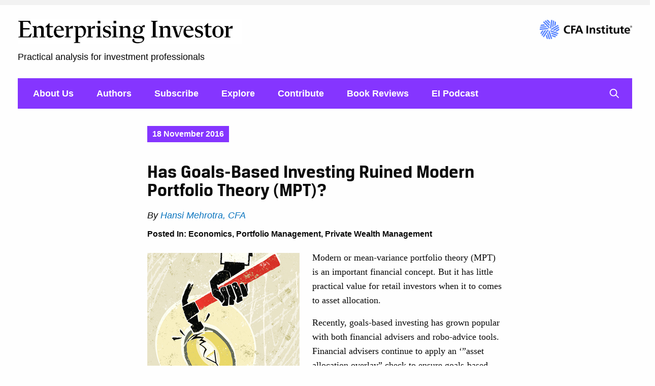

--- FILE ---
content_type: text/html; charset=UTF-8
request_url: https://blogs.cfainstitute.org/investor/2016/11/18/has-goals-based-investing-ruined-modern-portfolio-theory-mpt/
body_size: 22254
content:
<!doctype html>
<html lang="en-US" class="no-js">
<head><script src="https://cmp.osano.com/cj7e7zbnTJ/1c4ef32d-da60-4c8a-87a9-9b1f7612087f/osano.js?language=en&variant=one"></script>
	<meta charset="UTF-8">
	<title>Has Goals-Based Investing Ruined Modern Portfolio Theory (MPT)? - CFA Institute Enterprising Investor</title>
	<meta name="viewport" content="width=device-width, initial-scale=1.0"/>
	<link rel="shortcut icon" href="https://uxpatterns.cfainstitute.org/Content/img/favicon.ico">
	<link rel="apple-touch-icon" href="https://blogs.cfainstitute.org/investor/wp-content/themes/CFA-2017/images/apple-touch-icon-144x144.png">
	<meta name='robots' content='index, follow, max-image-preview:large, max-snippet:-1, max-video-preview:-1' />

	<!-- This site is optimized with the Yoast SEO plugin v26.3 - https://yoast.com/wordpress/plugins/seo/ -->
	<link rel="canonical" href="https://blogs.cfainstitute.org/investor/2016/11/18/has-goals-based-investing-ruined-modern-portfolio-theory-mpt/" />
	<meta property="og:locale" content="en_US" />
	<meta property="og:type" content="article" />
	<meta property="og:title" content="Has Goals-Based Investing Ruined Modern Portfolio Theory (MPT)? - CFA Institute Enterprising Investor" />
	<meta property="og:description" content="Although a fundamentally important financial concept, modern or mean-variance portfolio theory (MPT) has been of little practical value to retail investors in their asset allocation. Hansi Mehrotra, CFA, believes it’s time to develop a more practical risk-management measure." />
	<meta property="og:url" content="https://blogs.cfainstitute.org/investor/2016/11/18/has-goals-based-investing-ruined-modern-portfolio-theory-mpt/" />
	<meta property="og:site_name" content="CFA Institute Enterprising Investor" />
	<meta property="article:published_time" content="2016-11-18T05:04:34+00:00" />
	<meta property="article:modified_time" content="2017-07-31T23:05:12+00:00" />
	<meta property="og:image" content="https://i0.wp.com/blogs.cfainstitute.org/investor/files/2016/11/Has-Goals-Based-Investing-Ruined-Modern-Portfolio-Theory-MPT.png?fit=300%2C300&ssl=1" />
	<meta property="og:image:width" content="300" />
	<meta property="og:image:height" content="300" />
	<meta property="og:image:type" content="image/png" />
	<meta name="author" content="Hansi Mehrotra, CFA" />
	<meta name="twitter:card" content="summary_large_image" />
	<meta name="twitter:creator" content="@HansiMehrotra" />
	<meta name="twitter:label1" content="Written by" />
	<meta name="twitter:data1" content="Hansi Mehrotra, CFA" />
	<meta name="twitter:label2" content="Est. reading time" />
	<meta name="twitter:data2" content="5 minutes" />
	<script type="application/ld+json" class="yoast-schema-graph">{"@context":"https://schema.org","@graph":[{"@type":"WebPage","@id":"https://blogs.cfainstitute.org/investor/2016/11/18/has-goals-based-investing-ruined-modern-portfolio-theory-mpt/","url":"https://blogs.cfainstitute.org/investor/2016/11/18/has-goals-based-investing-ruined-modern-portfolio-theory-mpt/","name":"Has Goals-Based Investing Ruined Modern Portfolio Theory (MPT)? - CFA Institute Enterprising Investor","isPartOf":{"@id":"https://blogs.cfainstitute.org/investor/#website"},"primaryImageOfPage":{"@id":"https://blogs.cfainstitute.org/investor/2016/11/18/has-goals-based-investing-ruined-modern-portfolio-theory-mpt/#primaryimage"},"image":{"@id":"https://blogs.cfainstitute.org/investor/2016/11/18/has-goals-based-investing-ruined-modern-portfolio-theory-mpt/#primaryimage"},"thumbnailUrl":"https://i0.wp.com/blogs.cfainstitute.org/investor/files/2016/11/Has-Goals-Based-Investing-Ruined-Modern-Portfolio-Theory-MPT.png?fit=300%2C300&ssl=1","datePublished":"2016-11-18T05:04:34+00:00","dateModified":"2017-07-31T23:05:12+00:00","author":{"@id":"https://blogs.cfainstitute.org/investor/#/schema/person/e1dcc5f874472089eb55d164dbf084b4"},"breadcrumb":{"@id":"https://blogs.cfainstitute.org/investor/2016/11/18/has-goals-based-investing-ruined-modern-portfolio-theory-mpt/#breadcrumb"},"inLanguage":"en-US","potentialAction":[{"@type":"ReadAction","target":["https://blogs.cfainstitute.org/investor/2016/11/18/has-goals-based-investing-ruined-modern-portfolio-theory-mpt/"]}]},{"@type":"ImageObject","inLanguage":"en-US","@id":"https://blogs.cfainstitute.org/investor/2016/11/18/has-goals-based-investing-ruined-modern-portfolio-theory-mpt/#primaryimage","url":"https://i0.wp.com/blogs.cfainstitute.org/investor/files/2016/11/Has-Goals-Based-Investing-Ruined-Modern-Portfolio-Theory-MPT.png?fit=300%2C300&ssl=1","contentUrl":"https://i0.wp.com/blogs.cfainstitute.org/investor/files/2016/11/Has-Goals-Based-Investing-Ruined-Modern-Portfolio-Theory-MPT.png?fit=300%2C300&ssl=1","width":300,"height":300,"caption":"Has Goals-Based Investing Ruined Modern Portfolio Theory (MPT)?"},{"@type":"BreadcrumbList","@id":"https://blogs.cfainstitute.org/investor/2016/11/18/has-goals-based-investing-ruined-modern-portfolio-theory-mpt/#breadcrumb","itemListElement":[{"@type":"ListItem","position":1,"name":"Home","item":"https://blogs.cfainstitute.org/investor/"},{"@type":"ListItem","position":2,"name":"Has Goals-Based Investing Ruined Modern Portfolio Theory (MPT)?"}]},{"@type":"WebSite","@id":"https://blogs.cfainstitute.org/investor/#website","url":"https://blogs.cfainstitute.org/investor/","name":"CFA Institute Enterprising Investor","description":"Practical analysis for investment professionals","potentialAction":[{"@type":"SearchAction","target":{"@type":"EntryPoint","urlTemplate":"https://blogs.cfainstitute.org/investor/?s={search_term_string}"},"query-input":{"@type":"PropertyValueSpecification","valueRequired":true,"valueName":"search_term_string"}}],"inLanguage":"en-US"},{"@type":"Person","@id":"https://blogs.cfainstitute.org/investor/#/schema/person/e1dcc5f874472089eb55d164dbf084b4","name":"Hansi Mehrotra, CFA","image":{"@type":"ImageObject","inLanguage":"en-US","@id":"https://blogs.cfainstitute.org/investor/#/schema/person/image/989e51b9774a3ca624fb5934a1815254","url":"https://secure.gravatar.com/avatar/3b7602b802808b36d27b57e41ace0c291216b25a77c863faff2d9e680a76e275?s=96&d=blank&r=pg","contentUrl":"https://secure.gravatar.com/avatar/3b7602b802808b36d27b57e41ace0c291216b25a77c863faff2d9e680a76e275?s=96&d=blank&r=pg","caption":"Hansi Mehrotra, CFA"},"description":"Hansi Mehrotra, CFA, is the founder of The Money Hans, a personal finance education blog aimed at retail investors, and founder and editor of Money Management India. Mehrotra has over 20 years of financial services industry experience, primarily in online delivery of investment research and consulting for the wealth management industry. She set up the wealth management business for Mercer’s Investment Consulting business across Asia Pacific. She also led a number of projects in India including design of the investment options for the National Pension Scheme. She holds a Bachelor of Arts degree from Delhi University, and a Graduate Diploma of Applied Finance and Investments. Mehrotra has been named TopVoice and PowerProfile on LinkedIn.","sameAs":["https://x.com/HansiMehrotra"],"url":"https://blogs.cfainstitute.org/investor/author/hansimehrotra/"}]}</script>
	<!-- / Yoast SEO plugin. -->


<link rel='dns-prefetch' href='//stats.wp.com' />
<link rel='dns-prefetch' href='//fonts.googleapis.com' />
<link rel='dns-prefetch' href='//maxcdn.bootstrapcdn.com' />
<link rel='dns-prefetch' href='//v0.wordpress.com' />
<link rel='preconnect' href='//i0.wp.com' />
<link rel="alternate" type="application/rss+xml" title="CFA Institute Enterprising Investor &raquo; Feed" href="https://blogs.cfainstitute.org/investor/feed/" />
<link rel="alternate" type="application/rss+xml" title="CFA Institute Enterprising Investor &raquo; Comments Feed" href="https://blogs.cfainstitute.org/investor/comments/feed/" />
<link rel="alternate" type="application/rss+xml" title="CFA Institute Enterprising Investor &raquo; Has Goals-Based Investing Ruined Modern Portfolio Theory (MPT)? Comments Feed" href="https://blogs.cfainstitute.org/investor/2016/11/18/has-goals-based-investing-ruined-modern-portfolio-theory-mpt/feed/" />
<link rel="alternate" title="oEmbed (JSON)" type="application/json+oembed" href="https://blogs.cfainstitute.org/investor/wp-json/oembed/1.0/embed?url=https%3A%2F%2Fblogs.cfainstitute.org%2Finvestor%2F2016%2F11%2F18%2Fhas-goals-based-investing-ruined-modern-portfolio-theory-mpt%2F" />
<link rel="alternate" title="oEmbed (XML)" type="text/xml+oembed" href="https://blogs.cfainstitute.org/investor/wp-json/oembed/1.0/embed?url=https%3A%2F%2Fblogs.cfainstitute.org%2Finvestor%2F2016%2F11%2F18%2Fhas-goals-based-investing-ruined-modern-portfolio-theory-mpt%2F&#038;format=xml" />
<style id='wp-img-auto-sizes-contain-inline-css' type='text/css'>
img:is([sizes=auto i],[sizes^="auto," i]){contain-intrinsic-size:3000px 1500px}
/*# sourceURL=wp-img-auto-sizes-contain-inline-css */
</style>
<link rel='stylesheet' id='highcharts-editor-css' href='https://blogs.cfainstitute.org/investor/wp-content/plugins/cfa-highcharts/highcharts-editor.min.css?ver=6.9' type='text/css' media='all' />
<link rel='stylesheet' id='highcharts-gfonts-css' href='https://fonts.googleapis.com/css?family=Roboto%3A400%2C300%2C100%2C700%7CSource+Sans%3A400%2C300%2C100&#038;ver=6.9' type='text/css' media='all' />
<link rel='stylesheet' id='fontawesome-css' href='https://maxcdn.bootstrapcdn.com/font-awesome/4.4.0/css/font-awesome.min.css?ver=6.9' type='text/css' media='all' />
<link rel='stylesheet' id='jetpack_related-posts-css' href='https://blogs.cfainstitute.org/investor/wp-content/plugins/jetpack/modules/related-posts/related-posts.css?ver=20240116' type='text/css' media='all' />
<style id='wp-block-library-inline-css' type='text/css'>
:root{
  --wp-block-synced-color:#7a00df;
  --wp-block-synced-color--rgb:122, 0, 223;
  --wp-bound-block-color:var(--wp-block-synced-color);
  --wp-editor-canvas-background:#ddd;
  --wp-admin-theme-color:#007cba;
  --wp-admin-theme-color--rgb:0, 124, 186;
  --wp-admin-theme-color-darker-10:#006ba1;
  --wp-admin-theme-color-darker-10--rgb:0, 107, 160.5;
  --wp-admin-theme-color-darker-20:#005a87;
  --wp-admin-theme-color-darker-20--rgb:0, 90, 135;
  --wp-admin-border-width-focus:2px;
}
@media (min-resolution:192dpi){
  :root{
    --wp-admin-border-width-focus:1.5px;
  }
}
.wp-element-button{
  cursor:pointer;
}

:root .has-very-light-gray-background-color{
  background-color:#eee;
}
:root .has-very-dark-gray-background-color{
  background-color:#313131;
}
:root .has-very-light-gray-color{
  color:#eee;
}
:root .has-very-dark-gray-color{
  color:#313131;
}
:root .has-vivid-green-cyan-to-vivid-cyan-blue-gradient-background{
  background:linear-gradient(135deg, #00d084, #0693e3);
}
:root .has-purple-crush-gradient-background{
  background:linear-gradient(135deg, #34e2e4, #4721fb 50%, #ab1dfe);
}
:root .has-hazy-dawn-gradient-background{
  background:linear-gradient(135deg, #faaca8, #dad0ec);
}
:root .has-subdued-olive-gradient-background{
  background:linear-gradient(135deg, #fafae1, #67a671);
}
:root .has-atomic-cream-gradient-background{
  background:linear-gradient(135deg, #fdd79a, #004a59);
}
:root .has-nightshade-gradient-background{
  background:linear-gradient(135deg, #330968, #31cdcf);
}
:root .has-midnight-gradient-background{
  background:linear-gradient(135deg, #020381, #2874fc);
}
:root{
  --wp--preset--font-size--normal:16px;
  --wp--preset--font-size--huge:42px;
}

.has-regular-font-size{
  font-size:1em;
}

.has-larger-font-size{
  font-size:2.625em;
}

.has-normal-font-size{
  font-size:var(--wp--preset--font-size--normal);
}

.has-huge-font-size{
  font-size:var(--wp--preset--font-size--huge);
}

.has-text-align-center{
  text-align:center;
}

.has-text-align-left{
  text-align:left;
}

.has-text-align-right{
  text-align:right;
}

.has-fit-text{
  white-space:nowrap !important;
}

#end-resizable-editor-section{
  display:none;
}

.aligncenter{
  clear:both;
}

.items-justified-left{
  justify-content:flex-start;
}

.items-justified-center{
  justify-content:center;
}

.items-justified-right{
  justify-content:flex-end;
}

.items-justified-space-between{
  justify-content:space-between;
}

.screen-reader-text{
  border:0;
  clip-path:inset(50%);
  height:1px;
  margin:-1px;
  overflow:hidden;
  padding:0;
  position:absolute;
  width:1px;
  word-wrap:normal !important;
}

.screen-reader-text:focus{
  background-color:#ddd;
  clip-path:none;
  color:#444;
  display:block;
  font-size:1em;
  height:auto;
  left:5px;
  line-height:normal;
  padding:15px 23px 14px;
  text-decoration:none;
  top:5px;
  width:auto;
  z-index:100000;
}
html :where(.has-border-color){
  border-style:solid;
}

html :where([style*=border-top-color]){
  border-top-style:solid;
}

html :where([style*=border-right-color]){
  border-right-style:solid;
}

html :where([style*=border-bottom-color]){
  border-bottom-style:solid;
}

html :where([style*=border-left-color]){
  border-left-style:solid;
}

html :where([style*=border-width]){
  border-style:solid;
}

html :where([style*=border-top-width]){
  border-top-style:solid;
}

html :where([style*=border-right-width]){
  border-right-style:solid;
}

html :where([style*=border-bottom-width]){
  border-bottom-style:solid;
}

html :where([style*=border-left-width]){
  border-left-style:solid;
}
html :where(img[class*=wp-image-]){
  height:auto;
  max-width:100%;
}
:where(figure){
  margin:0 0 1em;
}

html :where(.is-position-sticky){
  --wp-admin--admin-bar--position-offset:var(--wp-admin--admin-bar--height, 0px);
}

@media screen and (max-width:600px){
  html :where(.is-position-sticky){
    --wp-admin--admin-bar--position-offset:0px;
  }
}

/*# sourceURL=wp-block-library-inline-css */
</style><style id='global-styles-inline-css' type='text/css'>
:root{--wp--preset--aspect-ratio--square: 1;--wp--preset--aspect-ratio--4-3: 4/3;--wp--preset--aspect-ratio--3-4: 3/4;--wp--preset--aspect-ratio--3-2: 3/2;--wp--preset--aspect-ratio--2-3: 2/3;--wp--preset--aspect-ratio--16-9: 16/9;--wp--preset--aspect-ratio--9-16: 9/16;--wp--preset--color--black: #000000;--wp--preset--color--cyan-bluish-gray: #abb8c3;--wp--preset--color--white: #ffffff;--wp--preset--color--pale-pink: #f78da7;--wp--preset--color--vivid-red: #cf2e2e;--wp--preset--color--luminous-vivid-orange: #ff6900;--wp--preset--color--luminous-vivid-amber: #fcb900;--wp--preset--color--light-green-cyan: #7bdcb5;--wp--preset--color--vivid-green-cyan: #00d084;--wp--preset--color--pale-cyan-blue: #8ed1fc;--wp--preset--color--vivid-cyan-blue: #0693e3;--wp--preset--color--vivid-purple: #9b51e0;--wp--preset--gradient--vivid-cyan-blue-to-vivid-purple: linear-gradient(135deg,rgb(6,147,227) 0%,rgb(155,81,224) 100%);--wp--preset--gradient--light-green-cyan-to-vivid-green-cyan: linear-gradient(135deg,rgb(122,220,180) 0%,rgb(0,208,130) 100%);--wp--preset--gradient--luminous-vivid-amber-to-luminous-vivid-orange: linear-gradient(135deg,rgb(252,185,0) 0%,rgb(255,105,0) 100%);--wp--preset--gradient--luminous-vivid-orange-to-vivid-red: linear-gradient(135deg,rgb(255,105,0) 0%,rgb(207,46,46) 100%);--wp--preset--gradient--very-light-gray-to-cyan-bluish-gray: linear-gradient(135deg,rgb(238,238,238) 0%,rgb(169,184,195) 100%);--wp--preset--gradient--cool-to-warm-spectrum: linear-gradient(135deg,rgb(74,234,220) 0%,rgb(151,120,209) 20%,rgb(207,42,186) 40%,rgb(238,44,130) 60%,rgb(251,105,98) 80%,rgb(254,248,76) 100%);--wp--preset--gradient--blush-light-purple: linear-gradient(135deg,rgb(255,206,236) 0%,rgb(152,150,240) 100%);--wp--preset--gradient--blush-bordeaux: linear-gradient(135deg,rgb(254,205,165) 0%,rgb(254,45,45) 50%,rgb(107,0,62) 100%);--wp--preset--gradient--luminous-dusk: linear-gradient(135deg,rgb(255,203,112) 0%,rgb(199,81,192) 50%,rgb(65,88,208) 100%);--wp--preset--gradient--pale-ocean: linear-gradient(135deg,rgb(255,245,203) 0%,rgb(182,227,212) 50%,rgb(51,167,181) 100%);--wp--preset--gradient--electric-grass: linear-gradient(135deg,rgb(202,248,128) 0%,rgb(113,206,126) 100%);--wp--preset--gradient--midnight: linear-gradient(135deg,rgb(2,3,129) 0%,rgb(40,116,252) 100%);--wp--preset--font-size--small: 13px;--wp--preset--font-size--medium: 20px;--wp--preset--font-size--large: 36px;--wp--preset--font-size--x-large: 42px;--wp--preset--spacing--20: 0.44rem;--wp--preset--spacing--30: 0.67rem;--wp--preset--spacing--40: 1rem;--wp--preset--spacing--50: 1.5rem;--wp--preset--spacing--60: 2.25rem;--wp--preset--spacing--70: 3.38rem;--wp--preset--spacing--80: 5.06rem;--wp--preset--shadow--natural: 6px 6px 9px rgba(0, 0, 0, 0.2);--wp--preset--shadow--deep: 12px 12px 50px rgba(0, 0, 0, 0.4);--wp--preset--shadow--sharp: 6px 6px 0px rgba(0, 0, 0, 0.2);--wp--preset--shadow--outlined: 6px 6px 0px -3px rgb(255, 255, 255), 6px 6px rgb(0, 0, 0);--wp--preset--shadow--crisp: 6px 6px 0px rgb(0, 0, 0);}:where(.is-layout-flex){gap: 0.5em;}:where(.is-layout-grid){gap: 0.5em;}body .is-layout-flex{display: flex;}.is-layout-flex{flex-wrap: wrap;align-items: center;}.is-layout-flex > :is(*, div){margin: 0;}body .is-layout-grid{display: grid;}.is-layout-grid > :is(*, div){margin: 0;}:where(.wp-block-columns.is-layout-flex){gap: 2em;}:where(.wp-block-columns.is-layout-grid){gap: 2em;}:where(.wp-block-post-template.is-layout-flex){gap: 1.25em;}:where(.wp-block-post-template.is-layout-grid){gap: 1.25em;}.has-black-color{color: var(--wp--preset--color--black) !important;}.has-cyan-bluish-gray-color{color: var(--wp--preset--color--cyan-bluish-gray) !important;}.has-white-color{color: var(--wp--preset--color--white) !important;}.has-pale-pink-color{color: var(--wp--preset--color--pale-pink) !important;}.has-vivid-red-color{color: var(--wp--preset--color--vivid-red) !important;}.has-luminous-vivid-orange-color{color: var(--wp--preset--color--luminous-vivid-orange) !important;}.has-luminous-vivid-amber-color{color: var(--wp--preset--color--luminous-vivid-amber) !important;}.has-light-green-cyan-color{color: var(--wp--preset--color--light-green-cyan) !important;}.has-vivid-green-cyan-color{color: var(--wp--preset--color--vivid-green-cyan) !important;}.has-pale-cyan-blue-color{color: var(--wp--preset--color--pale-cyan-blue) !important;}.has-vivid-cyan-blue-color{color: var(--wp--preset--color--vivid-cyan-blue) !important;}.has-vivid-purple-color{color: var(--wp--preset--color--vivid-purple) !important;}.has-black-background-color{background-color: var(--wp--preset--color--black) !important;}.has-cyan-bluish-gray-background-color{background-color: var(--wp--preset--color--cyan-bluish-gray) !important;}.has-white-background-color{background-color: var(--wp--preset--color--white) !important;}.has-pale-pink-background-color{background-color: var(--wp--preset--color--pale-pink) !important;}.has-vivid-red-background-color{background-color: var(--wp--preset--color--vivid-red) !important;}.has-luminous-vivid-orange-background-color{background-color: var(--wp--preset--color--luminous-vivid-orange) !important;}.has-luminous-vivid-amber-background-color{background-color: var(--wp--preset--color--luminous-vivid-amber) !important;}.has-light-green-cyan-background-color{background-color: var(--wp--preset--color--light-green-cyan) !important;}.has-vivid-green-cyan-background-color{background-color: var(--wp--preset--color--vivid-green-cyan) !important;}.has-pale-cyan-blue-background-color{background-color: var(--wp--preset--color--pale-cyan-blue) !important;}.has-vivid-cyan-blue-background-color{background-color: var(--wp--preset--color--vivid-cyan-blue) !important;}.has-vivid-purple-background-color{background-color: var(--wp--preset--color--vivid-purple) !important;}.has-black-border-color{border-color: var(--wp--preset--color--black) !important;}.has-cyan-bluish-gray-border-color{border-color: var(--wp--preset--color--cyan-bluish-gray) !important;}.has-white-border-color{border-color: var(--wp--preset--color--white) !important;}.has-pale-pink-border-color{border-color: var(--wp--preset--color--pale-pink) !important;}.has-vivid-red-border-color{border-color: var(--wp--preset--color--vivid-red) !important;}.has-luminous-vivid-orange-border-color{border-color: var(--wp--preset--color--luminous-vivid-orange) !important;}.has-luminous-vivid-amber-border-color{border-color: var(--wp--preset--color--luminous-vivid-amber) !important;}.has-light-green-cyan-border-color{border-color: var(--wp--preset--color--light-green-cyan) !important;}.has-vivid-green-cyan-border-color{border-color: var(--wp--preset--color--vivid-green-cyan) !important;}.has-pale-cyan-blue-border-color{border-color: var(--wp--preset--color--pale-cyan-blue) !important;}.has-vivid-cyan-blue-border-color{border-color: var(--wp--preset--color--vivid-cyan-blue) !important;}.has-vivid-purple-border-color{border-color: var(--wp--preset--color--vivid-purple) !important;}.has-vivid-cyan-blue-to-vivid-purple-gradient-background{background: var(--wp--preset--gradient--vivid-cyan-blue-to-vivid-purple) !important;}.has-light-green-cyan-to-vivid-green-cyan-gradient-background{background: var(--wp--preset--gradient--light-green-cyan-to-vivid-green-cyan) !important;}.has-luminous-vivid-amber-to-luminous-vivid-orange-gradient-background{background: var(--wp--preset--gradient--luminous-vivid-amber-to-luminous-vivid-orange) !important;}.has-luminous-vivid-orange-to-vivid-red-gradient-background{background: var(--wp--preset--gradient--luminous-vivid-orange-to-vivid-red) !important;}.has-very-light-gray-to-cyan-bluish-gray-gradient-background{background: var(--wp--preset--gradient--very-light-gray-to-cyan-bluish-gray) !important;}.has-cool-to-warm-spectrum-gradient-background{background: var(--wp--preset--gradient--cool-to-warm-spectrum) !important;}.has-blush-light-purple-gradient-background{background: var(--wp--preset--gradient--blush-light-purple) !important;}.has-blush-bordeaux-gradient-background{background: var(--wp--preset--gradient--blush-bordeaux) !important;}.has-luminous-dusk-gradient-background{background: var(--wp--preset--gradient--luminous-dusk) !important;}.has-pale-ocean-gradient-background{background: var(--wp--preset--gradient--pale-ocean) !important;}.has-electric-grass-gradient-background{background: var(--wp--preset--gradient--electric-grass) !important;}.has-midnight-gradient-background{background: var(--wp--preset--gradient--midnight) !important;}.has-small-font-size{font-size: var(--wp--preset--font-size--small) !important;}.has-medium-font-size{font-size: var(--wp--preset--font-size--medium) !important;}.has-large-font-size{font-size: var(--wp--preset--font-size--large) !important;}.has-x-large-font-size{font-size: var(--wp--preset--font-size--x-large) !important;}
/*# sourceURL=global-styles-inline-css */
</style>
<style id='core-block-supports-inline-css' type='text/css'>
/**
 * Core styles: block-supports
 */

/*# sourceURL=core-block-supports-inline-css */
</style>

<style id='classic-theme-styles-inline-css' type='text/css'>
/**
 * These rules are needed for backwards compatibility.
 * They should match the button element rules in the base theme.json file.
 */
.wp-block-button__link {
	color: #ffffff;
	background-color: #32373c;
	border-radius: 9999px; /* 100% causes an oval, but any explicit but really high value retains the pill shape. */

	/* This needs a low specificity so it won't override the rules from the button element if defined in theme.json. */
	box-shadow: none;
	text-decoration: none;

	/* The extra 2px are added to size solids the same as the outline versions.*/
	padding: calc(0.667em + 2px) calc(1.333em + 2px);

	font-size: 1.125em;
}

.wp-block-file__button {
	background: #32373c;
	color: #ffffff;
	text-decoration: none;
}

/*# sourceURL=/wp-includes/css/classic-themes.css */
</style>
<link rel='stylesheet' id='tablepress-default-css' href='https://blogs.cfainstitute.org/investor/wp-content/plugins/tablepress/css/build/default.css?ver=3.2.5' type='text/css' media='all' />
<link rel='stylesheet' id='cfa-style-css' href='https://blogs.cfainstitute.org/investor/wp-content/themes/CFA-2017/css/style.css?ver=1.9.4' type='text/css' media='all' />
<script type="text/javascript" id="jetpack_related-posts-js-extra">
/* <![CDATA[ */
var related_posts_js_options = {"post_heading":"h4"};
//# sourceURL=jetpack_related-posts-js-extra
/* ]]> */
</script>
<script type="text/javascript" src="https://blogs.cfainstitute.org/investor/wp-content/plugins/jetpack/modules/related-posts/related-posts.js?ver=20240116" id="jetpack_related-posts-js"></script>
<script type="text/javascript" src="https://blogs.cfainstitute.org/investor/wp-includes/js/jquery/jquery.js?ver=3.7.1" id="jquery-core-js"></script>
<script type="text/javascript" src="https://blogs.cfainstitute.org/investor/wp-includes/js/jquery/jquery-migrate.js?ver=3.4.1" id="jquery-migrate-js"></script>
<link rel="https://api.w.org/" href="https://blogs.cfainstitute.org/investor/wp-json/" /><link rel="alternate" title="JSON" type="application/json" href="https://blogs.cfainstitute.org/investor/wp-json/wp/v2/posts/58241" /><link rel="EditURI" type="application/rsd+xml" title="RSD" href="https://blogs.cfainstitute.org/investor/xmlrpc.php?rsd" />
<link rel='shortlink' href='https://wp.me/p1SgTN-f9n' />

<!-- Start Custom Metadata -->
<meta property="cfa:blog_name" content="Enterprising Investor" />
<meta property="cfa:type" content="article" />
<meta property="cfa:post_title" content="Has Goals-Based Investing Ruined Modern Portfolio Theory (MPT)?" />
<meta property="cfa:site_url" content="https://blogs.cfainstitute.org/investor/" />
<meta property="cfa:post_url" content="https://blogs.cfainstitute.org/investor/2016/11/18/has-goals-based-investing-ruined-modern-portfolio-theory-mpt/" />
<meta property="cfa:post_author_name" content="Hansi Mehrotra, CFA" />
<meta property="cfa:author_description" content="Hansi Mehrotra, CFA, is the founder of The Money Hans, a personal finance education blog aimed at retail investors, and founder and editor of Money Management India.

Mehrotra has over 20 years of financial services industry experience, primarily in online delivery of investment research and consulting for the wealth management industry. She set up the wealth management business for Mercer’s Investment Consulting business across Asia Pacific. She also led a number of projects in India including design of the investment options for the National Pension Scheme. 

She holds a Bachelor of Arts degree from Delhi University, and a Graduate Diploma of Applied Finance and Investments. 

Mehrotra has been named TopVoice and PowerProfile on LinkedIn." />
<meta property="cfa:author_url" content="https://blogs.cfainstitute.org/investor/author/hansimehrotra/" />
<meta property="cfa:post_authors_facet" content="Hansi Mehrotra, CFA" />
<meta property="cfa:description" content="Although a fundamentally important financial concept, modern or mean-variance portfolio theory (MPT) has been of little practical value to retail investors in their asset allocation. Hansi Mehrotra, CFA, believes it’s time to develop a more practical risk-management measure.…" />
<meta property="cfa:categories" content="Economics|Portfolio Management|Private Wealth Management" />
<meta property="cfa:image" content="https://i0.wp.com/blogs.cfainstitute.org/investor/files/2016/11/Has-Goals-Based-Investing-Ruined-Modern-Portfolio-Theory-MPT.png?fit=200%2C200&amp;ssl=1?=160" />
<meta property="cfa:image_full_size" content="https://i0.wp.com/blogs.cfainstitute.org/investor/files/2016/11/Has-Goals-Based-Investing-Ruined-Modern-Portfolio-Theory-MPT.png?fit=300%2C300&amp;ssl=1" />
<meta property="cfa:image_alt" content="Has Goals-Based Investing Ruined Modern Portfolio Theory (MPT)?" />
<meta property="cfa:image_height" content="200" />
<meta property="cfa:image_width" content="200" />
<meta property="cfa:tags" content="goals-based investing|mean variance theory|Modern Portfolio Theory (MPT)|private wealth" />
<meta property="cfa:post_date" content="18-11-2016" />
<meta property="cfa:post_date_year" content="2016" />
<meta property="cfa:post_date_unix_integer" content="1479427474" />

<!-- End Metadata  -->
	<style>img#wpstats{display:none}</style>
				<style type="text/css" id="wp-custom-css">
			@media screen and (min-width: 1124px){
.large-12 .page-content-wrapper {
	max-width: 1500px !important;
}
	.large-12 .image-wrapper.cfai_image_post_wrapper {
    max-width: 940px !important;
    margin: auto !important;
}
	.post-list .columns .columns:first-child {
    width: 28% !important;
}

.post-list .columns .columns:last-child {
    width: 70% !important;
}
}		</style>
		        <style type="text/css">
		.js .search-toggle {display: none;}
        .nav-background-color,
        .button:hover,
        .button:active,
        .button:focus,
        .social-media li a:hover,
        .social-media li a:active,
        .social-media li a:focus,
        header .mobile-menu-button .line,
        .nav-background-color .sub-menu {
            background-color: #8535ff;
        }
        .post-item .image-wrapper {
            border-color: #8535ff;
        }
        .mobile-header-border {
            border-bottom: 10px solid #8535ff;
        }
        .post-item .image-wrapper .date {
            background-color: #8535ff;
        }
        .post-item .no-image-date-wrapper .date {
            background-color: #8535ff;
        }
        header a,
        .post-item .image-wrapper .date,
        .post-item .no-image-date-wrapper .date {
            color: #FFFFFF;
        }
        a:hover,
        a:focus,
        a:active,
        .post-item a.post-title:hover,
        .post-item a.post-title:focus,
        .post-item a.post-title:active {
            color: #8535ff        }
        .menu a:hover span,
        .menu a:active span,
        .menu a:focus span,
        .current-page-item,
        .current-menu-item {
            border-color: #FFFFFF;
        }
    </style>
	<script>
		document.documentElement.className = document.documentElement.className.replace("no-js","js");
	</script>
    <script src="//assets.adobedtm.com/5747d4ba9c2f5d4c83dfc5898e849d54aab7cebf/satelliteLib-f5ed38628c65d4da14368948fb5cd38fe10804d6.js"></script></head>
<body class="wp-singular post-template-default single single-post postid-58241 single-format-standard wp-theme-CFA-2017">
    <aside class="off-canvas position-right mobile-nav-catch" id="offcanvas" data-off-canvas>
        <div class="mobile-search-catch">
            <form role="search" method="get" class="searchform" action="https://blogs.cfainstitute.org/investor/">
                <div class="clearfix">
                    <div class="small-12 medium-8 columns">
                        <input type="text" placeholder="Search this site" name="s">
                    </div>
                    <div class="small-12 medium-4 columns small-only-text-center">
                        <input type="submit" class="button primary-button" value="Search">
                    </div>
                </div>
            </form>
        </div>
    </aside>
    <div class="off-canvas-content" data-off-canvas-content>
        <header>
        	<div class="row">
                <div class="small-12 medium-4 medium-push-8 large-3 large-push-9 columns">
                    <a href="https://www.cfainstitute.org" target="_blank" rel="noreferrer noopener">
                        <img id="main-cfa-logo" src="https://uxpatterns.cfainstitute.org/Content/img/2x/logos/cfa-logo.png" alt="CFA Institute" />
                    </a>
                </div>
        		<div class="small-12 medium-8 medium-pull-4 large-9 large-pull-3 columns">
                    <div class="blog-title-area clearfix">
                        <div class="row">
                            <div class="small-10 medium-12 columns">
                                <div class="blog-name">
                                    <a href="https://blogs.cfainstitute.org/investor"><img src='https://blogs.cfainstitute.org/investor/wp-content/uploads/2024/08/EI-logo-fletcha.png' alt='Enterprising Investor'></a>
                                                                    </div>
                                <div class="tagline">
                                    Practical analysis for investment professionals                                </div>
                            </div>
                            <div class="small-2 medium-12 columns show-for-small-only">
                                <a class="mobile-menu-button show-for-small-only" href="#" data-toggle="offcanvas">
                                    <div class="line"></div>
                                    <div class="line"></div>
                                    <div class="line"></div>
                                </a>
                            </div>
                        </div>
                    </div>
        		</div>
							</div>
                        <div class="nav-bottom-margin">
    			<div class="row hide-for-small-only">
    				<div class="small-12 columns">
    					<div class="nav-background-color clearfix">
    						<div class="desktop-nav-catch">
    							<ul id="menu-default" class="menu"><li id="menu-item-7" class="menu-item menu-item-type-post_type menu-item-object-page menu-item-7"><a href="https://blogs.cfainstitute.org/investor/about-us/"><span>About Us</span></a></li>
<li id="menu-item-62892" class="menu-item menu-item-type-post_type menu-item-object-page menu-item-62892"><a href="https://blogs.cfainstitute.org/investor/authors/"><span>Authors</span></a></li>
<li id="menu-item-26489" class="menu-item menu-item-type-post_type menu-item-object-page menu-item-26489"><a href="https://blogs.cfainstitute.org/investor/follow-the-enterprising-investor/"><span>Subscribe</span></a></li>
<li id="menu-item-68283" class="menu-item menu-item-type-post_type menu-item-object-page menu-item-68283"><a href="https://blogs.cfainstitute.org/investor/explore/"><span>Explore</span></a></li>
<li id="menu-item-48018" class="menu-item menu-item-type-post_type menu-item-object-page menu-item-48018"><a href="https://blogs.cfainstitute.org/investor/contributing-to-the-enterprising-investor/" title="Contribute to the Enterprising Investor"><span>Contribute</span></a></li>
<li id="menu-item-73894" class="menu-item menu-item-type-taxonomy menu-item-object-category menu-item-73894"><a href="https://blogs.cfainstitute.org/investor/category/book-reviews/"><span>Book Reviews</span></a></li>
<li id="menu-item-109109" class="menu-item menu-item-type-custom menu-item-object-custom menu-item-109109"><a href="https://sites.libsyn.com/56828/site"><span>EI Podcast</span></a></li>
</ul>    						</div>
    						<a href="#" class="mag-glass hide-for-small-only">mag-glass</a>
    					</div>	
    				</div>	
    			</div>
                <div class="row search-toggle">
                    <div class="small-12 columns">
                        <div class="search-form-wrapper">
                            <form role="search" method="get" class="searchform" action="https://blogs.cfainstitute.org/investor/">
                                <div class="clearfix">
                                    <div class="small-12 medium-8 columns">
                                        <input type="text" placeholder="Search this site" name="s">
                                    </div>
                                    <div class="small-12 medium-4 columns small-only-text-center">
                                        <input type="submit" class="button primary-button" value="Search">
                                    </div>
                                </div>
                            </form>
                        </div>
                    </div>
                </div>
            </div>
            		</header>
<div class="row">
    <div class="small-12 large-12 columns post-item cfai_post_wrapper">
                                <div class="entry-content cfai_post_content">
                        <div class="no-image-date-wrapper cfai_image_date_wrapper">
                <div class="date cfai_image_date">18 November 2016</div>
            </div>
                        <h1 class="post-title cfa_title" href="https://blogs.cfainstitute.org/investor/2016/11/18/has-goals-based-investing-ruined-modern-portfolio-theory-mpt/">Has Goals-Based Investing Ruined Modern Portfolio Theory (MPT)?</h1>
            <div class="meta cfa_meta">By <a href="https://blogs.cfainstitute.org/investor/author/hansimehrotra/" title="Posts by Hansi Mehrotra, CFA" class="author url fn" rel="author">Hansi Mehrotra, CFA</a></div>
                        <div class="categories cfai_category_wrapper">
                Posted In: <a href="https://blogs.cfainstitute.org/investor/category/economics/" rel="category tag">Economics</a>, <a href="https://blogs.cfainstitute.org/investor/category/portfolio-management/" rel="category tag">Portfolio Management</a>, <a href="https://blogs.cfainstitute.org/investor/category/private-wealth-management/" rel="category tag">Private Wealth Management</a>            </div>
                                                    <div class="embed-feature-image cfai_feature_image_wrapper">
                    <img src="https://i0.wp.com/blogs.cfainstitute.org/investor/files/2016/11/Has-Goals-Based-Investing-Ruined-Modern-Portfolio-Theory-MPT.png?resize=300%2C300&ssl=1" alt="" />
                    <div class="wp-caption-text cfai_feature_image_caption"></div>
                </div>
                        <div class="cfai_middel_content">
            <p>Modern or mean-variance portfolio theory (MPT) is an important financial concept. But it has little practical value for retail investors when it to comes to asset allocation.</p>
<p>Recently, goals-based investing has grown popular with both financial advisers and robo-advice tools. Financial advisers continue to apply an ‘&#8221;asset allocation overlay&#8221; check to ensure goals-based portfolios are not too risky when viewed through the MPT lens.</p>
<p>It’s time to develop a more practical risk-management measure.</p>
<p>It has taken me 20 years of wealth management industry to say this: while MPT is an elegant theory, it fails when used for retail investor client portfolios.</p>
<p>Let me explain why.</p>
<p><strong>The Exclusion of Illiquid Assets </strong></p>
<p>My clients were real people who liked real assets, especially a roof over their heads. So when I offered to rescue their haphazard collection of bank deposits, stocks, bonds, funds, and real estate by devising an &#8220;optimal&#8221; asset allocation, I would always be stumped as to whether to include their primary residence.</p>
<p>Since real property is a fairly common method to build wealth in a tax efficient way, I didn’t see the logic of excluding it. On the other hand, including it would swamp the asset allocation with &#8220;idiosyncratic residential property risk.&#8221;</p>
<p>I had no choice. I had to ignore pretty much all real estate due to its lumpy nature.</p>
<p>Often clients also had large amounts in bank-fixed deposits that they weren’t keen on investing in capital markets just because my efficient frontier calculation recommended it. Nor were they willing to sell any large direct-share holdings acquired as part of an inheritance or employee stock option plan. As a result, I would devise an optimal portfolio of mutual funds available on whatever platform I happened to use.</p>
<p>How much more efficient would the portfolio have been if I had access to private equity and hedge funds, or indeed, to those assets available to investors in other parts of the world? Does the difficulty of accessing an asset class render a portfolio made up of only immediately available asset classes inefficient?</p>
<p>The practical constraints of having to exclude certain real property assets, or not being able to include other assets currently unavailable, seemed to compromise the point of the exercise.</p>
<p><strong>Difficulties in Forecasting, Risk Profiling, and Definitions</strong></p>
<p>Often savvy clients sought advice from multiple advisers. They would question why the recommendations for the right or optimal asset allocation varied. Rightly so.</p>
<p>To the clients, it appeared as though the various advisers used different assumptions for long-term expected returns without necessarily having a reasonable basis for their views. Without a doubt, all advisers struggle with forecasting volatility and correlations. Most advisers use historical data as the basis for their opinions, but data histories vary. As clients focused on the discrepancies, financial advisers realized the difficulty of long-range forecasting.</p>
<p>The bigger issue, however, is the risk-profiling process. There aren’t any definitions of risk profiling, let alone any industry standards on how to conduct it. Firms regularly use a set of arbitrary questions to arrive at even more arbitrary risk profiles.</p>
<p>After some regulatory intervention, it became possible to compare risk profiles based on expected return and risk outcomes. Unfortunately, the return and risk assumptions varied, so the risk profiles weren’t strictly comparable — they still aren’t. And there are still no regulatory standards on risk profiling.</p>
<p>I left my financial adviser role to become a research analyst. I yearned for intellectual rigor. The more I researched, the more I realized that the MPT issue starts with the very definition of an asset class.</p>
<p>What constitutes an asset class? How different does the risk/return have to be for a subset of an asset class to be carved out into a separate asset class? For example, why do domestic equities qualify as a separate asset class to global equities? Should emerging markets and high-yield debt be carved out of global equities and fixed income, respectively?</p>
<p><strong>The Rise of Behavioral Finance and Goals-Based Investing</strong></p>
<p>I was delighted to discover behavioral finance in the late 1990s. Finally, here was evidence MPT wasn&#8217;t wrong, clients were just irrational. Their mental shortcuts — their  anchoring, hindsight bias, and overconfidence — explained why client portfolios and returns were suboptimal.</p>
<p>Inspired, I started to educate investors about their mistakes in the hope they would realize their follies. That is, until I realized I had organized my own finances in three mental buckets just like the irrational investors in the behavioral finance textbooks. I had a lot of cash in my short-term bucket, real estate in my medium-term goals, and all of my superannuation into equities as a long-term prospect.</p>
<p>I was behaving pretty much like my clients.</p>
<p>Gradually, the investment industry evolved from correcting investor behavior to designing client-centered products and services. It started with &#8220;nudges&#8221; like better designed default options, auto-enrollment, and automatically saving future salary increases. Next we saw the advent of goals-based investing, creating separate portfolios for each client goal: buying a house, an education, or funding retirement.</p>
<p>But financial advisers (and their robotic counterparts) continue to calculate the weighted-average asset allocation of the various goals-based portfolios and force fit it into the assessed risk profile — which is still determined by arbitrary questions. Even Ashvin B. Chhabra&#8217;s brilliant paper on goals-based investing, &#8220;<a href="https://papers.ssrn.com/sol3/papers.cfm?abstract_id=925138">Beyond Markowitz</a>,&#8221; advocates the MPT-based asset allocation overlay.</p>
<p>Denouncing Nobel-Prize winning MPT is heresy. Or is it? Wasn’t reducing risk its purpose? Aren’t there better ways to do that?</p>
<p>As a financial educator, I hope to influence the millions of people in middle-class India, and I am concerned about scale. If we can&#8217;t reach all investors through financial advisers, how can we teach them to fish — or invest — themselves? If I did just fine building my own portfolio with a few mental buckets, why can’t we teach investors to do the same?</p>
<p>I finally had the courage to admit what I had struggled with throughout my career: MPT was never practical enough for retail investors. The time has come for the wealth management industry to admit it as well .</p>
<p><strong>If you liked this post, don&#8217;t forget to subscribe to the <em><a title="Subscribe to the Enterprising Investor" href="https://blogs.cfainstitute.org/investor/follow-the-enterprising-investor/">Enterprising Investor</a></em>. </strong></p>
<hr />
<p style="font-size: smaller;"><em>All posts are the opinion of the author. As such, they should not be construed as investment advice, nor do the opinions expressed necessarily reflect the views of CFA Institute or the author&#8217;s employer.</em></p>
<p style="font-size: smaller;">Image credit: Getty Images/MHJ</p>
            </div>
	    <div></div>            <div class="categories cfai_category_list">
                <p class="tags">Tags: <a href="https://blogs.cfainstitute.org/investor/tag/goals-based-investing/" rel="tag">goals-based investing</a>, <a href="https://blogs.cfainstitute.org/investor/tag/mean-variance-theory/" rel="tag">mean variance theory</a>, <a href="https://blogs.cfainstitute.org/investor/tag/modern-portfolio-theory/" rel="tag">Modern Portfolio Theory (MPT)</a>, <a href="https://blogs.cfainstitute.org/investor/tag/private-wealth/" rel="tag">private wealth</a></p>            </div>
            <div class="clearfix">
                <div class="small-section-header cfai_social_share">Share On</div>
                		<ul class="share-links">
			<li><a class="facebook" href="https://www.facebook.com/sharer/sharer.php?u=http%3A%2F%2Fcfa.is%2F2g2iRdZ&title=Has%20Goals-Based%20Investing%20Ruined%20Modern%20Portfolio%20Theory%20%28MPT%29%3F&description=Denouncing%20modern%20portfolio%20theory%20%28MPT%29%20is%20heresy.%20Or%20is%20it%3F%20%E2%80%A6" target="_blank"><span>Facebook</span></a></li>
			<li><a class="twitter" href="https://twitter.com/intent/tweet?text=Has%20Goals-Based%20Investing%20Ruined%20Modern%20Portfolio%20Theory%20%28MPT%29%3F&url=http%3A%2F%2Fcfa.is%2F2g2iRdZ&via=CFA_RPC" target="_blank"><span>X</span></a></li>
			<li><a class="linkedin" href="https://www.linkedin.com/shareArticle?mini=true&url=http%3A%2F%2Fcfa.is%2F2g2iRdZ&title=Has%20Goals-Based%20Investing%20Ruined%20Modern%20Portfolio%20Theory%20%28MPT%29%3F&summary=Denouncing%20modern%20portfolio%20theory%20%28MPT%29%20is%20heresy.%20Or%20is%20it%3F%20%E2%80%A6" target="_blank"><span>LinkedIn</span></a></li>
			<li><a class="email" href="/cdn-cgi/l/email-protection#[base64]"><span>E-Mail</span></a></li>
		</ul>            </div>
            <div class="small-section-header cfai_author_header ">About the Author(s)</div>
            <div class="author-details-list cfai_author_list">
                			<div class="row co-author-wrap co-author-number-1">
				<div class="small-2 medium-3 columns">
					<a href="https://blogs.cfainstitute.org/investor/author/hansimehrotra/">
						<img alt='' src='https://secure.gravatar.com/avatar/3b7602b802808b36d27b57e41ace0c291216b25a77c863faff2d9e680a76e275?s=200&#038;d=blank&#038;r=pg' srcset='https://secure.gravatar.com/avatar/3b7602b802808b36d27b57e41ace0c291216b25a77c863faff2d9e680a76e275?s=400&#038;d=blank&#038;r=pg 2x' class='avatar avatar-200 photo' height='200' width='200' decoding='async'/>					</a>
				</div>
				<div class="small-10 medium-9 columns">
					<h5 class="co-author-display-name"><a href="https://blogs.cfainstitute.org/investor/author/hansimehrotra/">Hansi Mehrotra, CFA</a></h5>
											<p class="co-author-bio">Hansi Mehrotra, CFA, is the founder of The Money Hans, a personal finance education blog aimed at retail investors, and founder and editor of Money Management India.

Mehrotra has over 20 years of financial services industry experience, primarily in online delivery of investment research and consulting for the wealth management industry. She set up the wealth management business for Mercer’s Investment Consulting business across Asia Pacific. She also led a number of projects in India including design of the investment options for the National Pension Scheme. 

She holds a Bachelor of Arts degree from Delhi University, and a Graduate Diploma of Applied Finance and Investments. 

Mehrotra has been named TopVoice and PowerProfile on LinkedIn.</p>
														</div>
			</div>
            </div>
                            <div id="comments" class="comments-area">
			<h2 class="comments-title">
			24 thoughts on &ldquo;Has Goals-Based Investing Ruined Modern Portfolio Theory (MPT)?&rdquo;		</h2>
				<ol class="comment-list">
					<li class="comment even thread-even depth-1 parent" id="comment-422307">
				<div id="div-comment-422307" class="comment-body">
				<div class="comment-author vcard">
			<img alt='' src='https://secure.gravatar.com/avatar/68083e0a983e33f2668165912f7ccbf9ad397e4836de93cffac9c76ab9893783?s=42&#038;d=blank&#038;r=pg' srcset='https://secure.gravatar.com/avatar/68083e0a983e33f2668165912f7ccbf9ad397e4836de93cffac9c76ab9893783?s=84&#038;d=blank&#038;r=pg 2x' class='avatar avatar-42 photo' height='42' width='42' decoding='async'/>			<cite class="fn"><a href="http://www.regalcapital.net" class="url" rel="ugc external nofollow">bruce roberts</a></cite> <span class="says">says:</span>		</div>
		
		<div class="comment-meta commentmetadata">
			<a href="https://blogs.cfainstitute.org/investor/2016/11/18/has-goals-based-investing-ruined-modern-portfolio-theory-mpt/#comment-422307">18 November 2016 at 11:16</a>		</div>

		<p>Agree. But what are your proposed alternatives?</p>

		<div class="reply"><a rel="nofollow" class="comment-reply-link" href="#comment-422307" data-commentid="422307" data-postid="58241" data-belowelement="div-comment-422307" data-respondelement="respond" data-replyto="Reply to bruce roberts" aria-label="Reply to bruce roberts">Reply</a></div>
				</div>
				<ol class="children">
		<li class="comment odd alt depth-2" id="comment-422746">
				<div id="div-comment-422746" class="comment-body">
				<div class="comment-author vcard">
			<img alt='' src='https://secure.gravatar.com/avatar/b5f1a32c98691973e50ac75f215b66cbcee6c1d03d24fbccafc2772846704ab2?s=42&#038;d=blank&#038;r=pg' srcset='https://secure.gravatar.com/avatar/b5f1a32c98691973e50ac75f215b66cbcee6c1d03d24fbccafc2772846704ab2?s=84&#038;d=blank&#038;r=pg 2x' class='avatar avatar-42 photo' height='42' width='42' decoding='async'/>			<cite class="fn"><a href="http://TheMoneyHans.com" class="url" rel="ugc external nofollow">Hansi Mehrotra</a></cite> <span class="says">says:</span>		</div>
		
		<div class="comment-meta commentmetadata">
			<a href="https://blogs.cfainstitute.org/investor/2016/11/18/has-goals-based-investing-ruined-modern-portfolio-theory-mpt/#comment-422746">19 November 2016 at 21:27</a>		</div>

		<p>Goals-based investing, like that proposed in the Beyond Markowitz paper, can be overlaid with qualitative/quantitative risk management.</p>

		<div class="reply"><a rel="nofollow" class="comment-reply-link" href="#comment-422746" data-commentid="422746" data-postid="58241" data-belowelement="div-comment-422746" data-respondelement="respond" data-replyto="Reply to Hansi Mehrotra" aria-label="Reply to Hansi Mehrotra">Reply</a></div>
				</div>
				</li><!-- #comment-## -->
</ol><!-- .children -->
</li><!-- #comment-## -->
		<li class="comment even thread-odd thread-alt depth-1 parent" id="comment-422357">
				<div id="div-comment-422357" class="comment-body">
				<div class="comment-author vcard">
			<img alt='' src='https://secure.gravatar.com/avatar/9b97fa31d7723f8353701d039be3fbff9078b523476f18ad3df87989218af92c?s=42&#038;d=blank&#038;r=pg' srcset='https://secure.gravatar.com/avatar/9b97fa31d7723f8353701d039be3fbff9078b523476f18ad3df87989218af92c?s=84&#038;d=blank&#038;r=pg 2x' class='avatar avatar-42 photo' height='42' width='42' loading='lazy' decoding='async'/>			<cite class="fn"><a href="http://moneyshastra.com" class="url" rel="ugc external nofollow">Viswanathan M B</a></cite> <span class="says">says:</span>		</div>
		
		<div class="comment-meta commentmetadata">
			<a href="https://blogs.cfainstitute.org/investor/2016/11/18/has-goals-based-investing-ruined-modern-portfolio-theory-mpt/#comment-422357">18 November 2016 at 13:55</a>		</div>

		<p>MPT is over simplification of a complex problem. Using variance as a risk metric might make it easy to develop models but it has two major limitations, in my view: (i) Quantitatively speaking it does not reflect the concave utility (ii) Even bigger issue is that it assumes that rational investors would take decision purely based on mean-variance framework. The most investors don&#8217;t even understand mean-variance framework, obviously the theory is bound to fail.</p>

		<div class="reply"><a rel="nofollow" class="comment-reply-link" href="#comment-422357" data-commentid="422357" data-postid="58241" data-belowelement="div-comment-422357" data-respondelement="respond" data-replyto="Reply to Viswanathan M B" aria-label="Reply to Viswanathan M B">Reply</a></div>
				</div>
				<ol class="children">
		<li class="comment odd alt depth-2" id="comment-422359">
				<div id="div-comment-422359" class="comment-body">
				<div class="comment-author vcard">
			<img alt='' src='https://secure.gravatar.com/avatar/9b97fa31d7723f8353701d039be3fbff9078b523476f18ad3df87989218af92c?s=42&#038;d=blank&#038;r=pg' srcset='https://secure.gravatar.com/avatar/9b97fa31d7723f8353701d039be3fbff9078b523476f18ad3df87989218af92c?s=84&#038;d=blank&#038;r=pg 2x' class='avatar avatar-42 photo' height='42' width='42' loading='lazy' decoding='async'/>			<cite class="fn"><a href="http://moneyshastra.com" class="url" rel="ugc external nofollow">Viswanathan M B</a></cite> <span class="says">says:</span>		</div>
		
		<div class="comment-meta commentmetadata">
			<a href="https://blogs.cfainstitute.org/investor/2016/11/18/has-goals-based-investing-ruined-modern-portfolio-theory-mpt/#comment-422359">18 November 2016 at 13:56</a>		</div>

		<p>*Thus, when most investors do not even understand mean-variance framework, obviously the theory wouldn&#8217;t hold good in practice.</p>

		<div class="reply"><a rel="nofollow" class="comment-reply-link" href="#comment-422359" data-commentid="422359" data-postid="58241" data-belowelement="div-comment-422359" data-respondelement="respond" data-replyto="Reply to Viswanathan M B" aria-label="Reply to Viswanathan M B">Reply</a></div>
				</div>
				</li><!-- #comment-## -->
</ol><!-- .children -->
</li><!-- #comment-## -->
		<li id="comment-422378" class="pingback even thread-even depth-1">
			<div class="comment-body">
				Pingback: <a href="http://www.compoundinteresting.net/111816-fridays-interest-ing-reads/" class="url" rel="ugc external nofollow">11/18/16 &#8211; Friday&#8217;s Interest-ing Reads &#124; Compound Interest-ing!</a> 			</div>
		</li><!-- #comment-## -->
		<li class="comment odd alt thread-odd thread-alt depth-1" id="comment-422455">
				<div id="div-comment-422455" class="comment-body">
				<div class="comment-author vcard">
			<img alt='' src='https://secure.gravatar.com/avatar/b4da212dac2d99cfc1c0b83423c2e68431e4a7d87e6399feaa9272b59bb272f4?s=42&#038;d=blank&#038;r=pg' srcset='https://secure.gravatar.com/avatar/b4da212dac2d99cfc1c0b83423c2e68431e4a7d87e6399feaa9272b59bb272f4?s=84&#038;d=blank&#038;r=pg 2x' class='avatar avatar-42 photo' height='42' width='42' loading='lazy' decoding='async'/>			<cite class="fn">Richard</cite> <span class="says">says:</span>		</div>
		
		<div class="comment-meta commentmetadata">
			<a href="https://blogs.cfainstitute.org/investor/2016/11/18/has-goals-based-investing-ruined-modern-portfolio-theory-mpt/#comment-422455">18 November 2016 at 19:25</a>		</div>

		<p>Bless you for saying this!!! I have looked everywhere for an advisor who would include our house as part of our portfolio and who could calculate what it might mean to add a small rental property or two. So there is a niche where your talents are desperately needed&#8230;</p>

		<div class="reply"><a rel="nofollow" class="comment-reply-link" href="#comment-422455" data-commentid="422455" data-postid="58241" data-belowelement="div-comment-422455" data-respondelement="respond" data-replyto="Reply to Richard" aria-label="Reply to Richard">Reply</a></div>
				</div>
				</li><!-- #comment-## -->
		<li class="comment even thread-even depth-1" id="comment-422748">
				<div id="div-comment-422748" class="comment-body">
				<div class="comment-author vcard">
			<img alt='' src='https://secure.gravatar.com/avatar/b5f1a32c98691973e50ac75f215b66cbcee6c1d03d24fbccafc2772846704ab2?s=42&#038;d=blank&#038;r=pg' srcset='https://secure.gravatar.com/avatar/b5f1a32c98691973e50ac75f215b66cbcee6c1d03d24fbccafc2772846704ab2?s=84&#038;d=blank&#038;r=pg 2x' class='avatar avatar-42 photo' height='42' width='42' loading='lazy' decoding='async'/>			<cite class="fn"><a href="http://TheMoneyHans.com" class="url" rel="ugc external nofollow">Hansi Mehrotra</a></cite> <span class="says">says:</span>		</div>
		
		<div class="comment-meta commentmetadata">
			<a href="https://blogs.cfainstitute.org/investor/2016/11/18/has-goals-based-investing-ruined-modern-portfolio-theory-mpt/#comment-422748">19 November 2016 at 21:30</a>		</div>

		<p>Thank you Richard. I realised the house problem 20 years ago but didn&#8217;t have an alternative, not realising my 3 mental buckets were the solution. Yes I now use my experience to do investor education. Experimenting with a simple to explain concept &#8211; would love your feedback. Check out TheMoneyHans.com</p>

		<div class="reply"><a rel="nofollow" class="comment-reply-link" href="#comment-422748" data-commentid="422748" data-postid="58241" data-belowelement="div-comment-422748" data-respondelement="respond" data-replyto="Reply to Hansi Mehrotra" aria-label="Reply to Hansi Mehrotra">Reply</a></div>
				</div>
				</li><!-- #comment-## -->
		<li class="comment odd alt thread-odd thread-alt depth-1 parent" id="comment-423491">
				<div id="div-comment-423491" class="comment-body">
				<div class="comment-author vcard">
			<img alt='' src='https://secure.gravatar.com/avatar/154640702882866b117c3d9f61bf651f7981151ac0464d552cc6af122ca7bd0f?s=42&#038;d=blank&#038;r=pg' srcset='https://secure.gravatar.com/avatar/154640702882866b117c3d9f61bf651f7981151ac0464d552cc6af122ca7bd0f?s=84&#038;d=blank&#038;r=pg 2x' class='avatar avatar-42 photo' height='42' width='42' loading='lazy' decoding='async'/>			<cite class="fn">Nathan Erickson</cite> <span class="says">says:</span>		</div>
		
		<div class="comment-meta commentmetadata">
			<a href="https://blogs.cfainstitute.org/investor/2016/11/18/has-goals-based-investing-ruined-modern-portfolio-theory-mpt/#comment-423491">22 November 2016 at 12:44</a>		</div>

		<p>While goals based investing may be more appealing to the retail public, how does one go about building the portfolios for each of the goals?  Are they single asset classes?  Fixed rate bonds?  MPT provides a process for determining an appropriate asset allocation, given the tools one has to work with.  Markowitz never said it was an exact science, nor that it would lead to the perfect portfolio.  Assumptions matter, as do constraints, and asset classes.  The true value of MPT is a disciplined process as opposed to guessing which asset classes to use in what amount.  There is a reason MPT has survived for 60+ years and continues to be used by the largest asset managers in the world.</p>
<p>Retail clients can benefit from an understanding of the probabilities of outcomes provided by an MPT analysis.  Where risk tolerance questionnaires can fail, ranges of outcomes and historical performance of an asset allocation can add tremendous value to a client determining an appropriate allocation.</p>

		<div class="reply"><a rel="nofollow" class="comment-reply-link" href="#comment-423491" data-commentid="423491" data-postid="58241" data-belowelement="div-comment-423491" data-respondelement="respond" data-replyto="Reply to Nathan Erickson" aria-label="Reply to Nathan Erickson">Reply</a></div>
				</div>
				<ol class="children">
		<li class="comment even depth-2 parent" id="comment-425047">
				<div id="div-comment-425047" class="comment-body">
				<div class="comment-author vcard">
			<img alt='' src='https://secure.gravatar.com/avatar/b5f1a32c98691973e50ac75f215b66cbcee6c1d03d24fbccafc2772846704ab2?s=42&#038;d=blank&#038;r=pg' srcset='https://secure.gravatar.com/avatar/b5f1a32c98691973e50ac75f215b66cbcee6c1d03d24fbccafc2772846704ab2?s=84&#038;d=blank&#038;r=pg 2x' class='avatar avatar-42 photo' height='42' width='42' loading='lazy' decoding='async'/>			<cite class="fn"><a href="http://TheMoneyHans.com" class="url" rel="ugc external nofollow">Hansi Mehrotra</a></cite> <span class="says">says:</span>		</div>
		
		<div class="comment-meta commentmetadata">
			<a href="https://blogs.cfainstitute.org/investor/2016/11/18/has-goals-based-investing-ruined-modern-portfolio-theory-mpt/#comment-425047">28 November 2016 at 02:23</a>		</div>

		<p>Agreed, the utility of MPT for retail investors is for risk diversification rather than efficient frontiers. But wealth managers try to force-fit it with arbitrary assumptions.</p>
<p>All I am saying is we need to vaguely right than precisely wrong.</p>

		<div class="reply"><a rel="nofollow" class="comment-reply-link" href="#comment-425047" data-commentid="425047" data-postid="58241" data-belowelement="div-comment-425047" data-respondelement="respond" data-replyto="Reply to Hansi Mehrotra" aria-label="Reply to Hansi Mehrotra">Reply</a></div>
				</div>
				<ol class="children">
		<li class="comment odd alt depth-3 parent" id="comment-425168">
				<div id="div-comment-425168" class="comment-body">
				<div class="comment-author vcard">
			<img alt='' src='https://secure.gravatar.com/avatar/154640702882866b117c3d9f61bf651f7981151ac0464d552cc6af122ca7bd0f?s=42&#038;d=blank&#038;r=pg' srcset='https://secure.gravatar.com/avatar/154640702882866b117c3d9f61bf651f7981151ac0464d552cc6af122ca7bd0f?s=84&#038;d=blank&#038;r=pg 2x' class='avatar avatar-42 photo' height='42' width='42' loading='lazy' decoding='async'/>			<cite class="fn">Nathan Erickson</cite> <span class="says">says:</span>		</div>
		
		<div class="comment-meta commentmetadata">
			<a href="https://blogs.cfainstitute.org/investor/2016/11/18/has-goals-based-investing-ruined-modern-portfolio-theory-mpt/#comment-425168">28 November 2016 at 11:39</a>		</div>

		<p>All assumptions in investing are arbitrary, whether you use MPT or not.  Goals based investing can help address behavioral tendencies, but you still have to build the portfolios for each bucket.  For example, you mention your long-term superannuation would be 100% equities.  Would it be globally diversified or all domestic?  Large cap? Small cap?  Determining that would require arbitrary assumptions.  One could certainly decide to weight by market cap, however if a more efficient solution was available by optimizing based on risk, return, and correlation, wouldn&#8217;t one want to do that?</p>

		<div class="reply"><a rel="nofollow" class="comment-reply-link" href="#comment-425168" data-commentid="425168" data-postid="58241" data-belowelement="div-comment-425168" data-respondelement="respond" data-replyto="Reply to Nathan Erickson" aria-label="Reply to Nathan Erickson">Reply</a></div>
				</div>
				<ol class="children">
		<li class="comment even depth-4 parent" id="comment-425175">
				<div id="div-comment-425175" class="comment-body">
				<div class="comment-author vcard">
			<img alt='' src='https://secure.gravatar.com/avatar/b5f1a32c98691973e50ac75f215b66cbcee6c1d03d24fbccafc2772846704ab2?s=42&#038;d=blank&#038;r=pg' srcset='https://secure.gravatar.com/avatar/b5f1a32c98691973e50ac75f215b66cbcee6c1d03d24fbccafc2772846704ab2?s=84&#038;d=blank&#038;r=pg 2x' class='avatar avatar-42 photo' height='42' width='42' loading='lazy' decoding='async'/>			<cite class="fn"><a href="http://TheMoneyHans.com" class="url" rel="ugc external nofollow">Hansi Mehrotra</a></cite> <span class="says">says:</span>		</div>
		
		<div class="comment-meta commentmetadata">
			<a href="https://blogs.cfainstitute.org/investor/2016/11/18/has-goals-based-investing-ruined-modern-portfolio-theory-mpt/#comment-425175">28 November 2016 at 12:27</a>		</div>

		<p>That&#8217;s the point&#8230;.as a retail investor I don&#8217;t care about &#8216;efficiency&#8217; which is more about balancing volatility with return. If you are investing for the long term,volatility isn&#8217;t as relevant. I invested in Asian equities with an absolute oriented manager because I thought that gives me a good chance of a good return without having to check my portfolio every day or month or quarter. I may not have the most efficient portfolio but the point is I don&#8217;t care. And this is when I enjoy finance. Now imagine a person who is not into finance. What do they really care about?</p>

		<div class="reply"><a rel="nofollow" class="comment-reply-link" href="#comment-425175" data-commentid="425175" data-postid="58241" data-belowelement="div-comment-425175" data-respondelement="respond" data-replyto="Reply to Hansi Mehrotra" aria-label="Reply to Hansi Mehrotra">Reply</a></div>
				</div>
				<ol class="children">
		<li class="comment odd alt depth-5" id="comment-425180">
				<div id="div-comment-425180" class="comment-body">
				<div class="comment-author vcard">
			<img alt='' src='https://secure.gravatar.com/avatar/154640702882866b117c3d9f61bf651f7981151ac0464d552cc6af122ca7bd0f?s=42&#038;d=blank&#038;r=pg' srcset='https://secure.gravatar.com/avatar/154640702882866b117c3d9f61bf651f7981151ac0464d552cc6af122ca7bd0f?s=84&#038;d=blank&#038;r=pg 2x' class='avatar avatar-42 photo' height='42' width='42' loading='lazy' decoding='async'/>			<cite class="fn">Nathan Erickson</cite> <span class="says">says:</span>		</div>
		
		<div class="comment-meta commentmetadata">
			<a href="https://blogs.cfainstitute.org/investor/2016/11/18/has-goals-based-investing-ruined-modern-portfolio-theory-mpt/#comment-425180">28 November 2016 at 12:41</a>		</div>

		<p>I misunderstood then, I thought your article was regarding advising clients, not from the perspective of a retail investor.  Regardless, I think retail investors do care about efficiency, they just aren&#8217;t aware of the opportunity.  I&#8217;ve yet to explain to a client the benefit of maximizing return for a given level of risk and have them say that&#8217;s not appealing to them.<br />
What people care about differs from person to person.  Your example of investing in an absolute oriented Asian equities manager reflects that you are much more concerned about losing money than you are about the level of return.  Someone who buys a levered equity ETF cares more about return.  MPT doesn&#8217;t require checking a portfolio with any level of frequency.  It&#8217;s just a process that provides guidance in decision making.<br />
If our clients could embrace that when investing for the long term, volatility isn&#8217;t as relevant, we would all be better off.  But again, as you alluded to, all investors have to deal with behavioral tendencies, which means volatility is always relevant.</p>

		
				</div>
				</li><!-- #comment-## -->
</ol><!-- .children -->
</li><!-- #comment-## -->
</ol><!-- .children -->
</li><!-- #comment-## -->
</ol><!-- .children -->
</li><!-- #comment-## -->
</ol><!-- .children -->
</li><!-- #comment-## -->
		<li class="comment even thread-even depth-1 parent" id="comment-424818">
				<div id="div-comment-424818" class="comment-body">
				<div class="comment-author vcard">
			<img alt='' src='https://secure.gravatar.com/avatar/03c04ce465d83f7dcc4d72417f38ec9dc80beadf37794d65b9fcf684919741a9?s=42&#038;d=blank&#038;r=pg' srcset='https://secure.gravatar.com/avatar/03c04ce465d83f7dcc4d72417f38ec9dc80beadf37794d65b9fcf684919741a9?s=84&#038;d=blank&#038;r=pg 2x' class='avatar avatar-42 photo' height='42' width='42' loading='lazy' decoding='async'/>			<cite class="fn">Catherine Shenoy</cite> <span class="says">says:</span>		</div>
		
		<div class="comment-meta commentmetadata">
			<a href="https://blogs.cfainstitute.org/investor/2016/11/18/has-goals-based-investing-ruined-modern-portfolio-theory-mpt/#comment-424818">27 November 2016 at 13:21</a>		</div>

		<p>MPT fails because we don&#8217;t have an appropriate risk measure. In the real world there is no risk/reward trade-off over a wide rank of scenarios. The variance/covariance matrix is not stable. Asking people to come up with their risk tolerance without a sound way to measure risk is senseless. I think Mr. Mehrotra points this out well. </p>
<p>I agree that understanding variability in returns is useful for investors, but the profession has a lot of work to do in coming up with new ways to define risk. MPT is fatally flawed.</p>

		<div class="reply"><a rel="nofollow" class="comment-reply-link" href="#comment-424818" data-commentid="424818" data-postid="58241" data-belowelement="div-comment-424818" data-respondelement="respond" data-replyto="Reply to Catherine Shenoy" aria-label="Reply to Catherine Shenoy">Reply</a></div>
				</div>
				<ol class="children">
		<li class="comment odd alt depth-2" id="comment-425046">
				<div id="div-comment-425046" class="comment-body">
				<div class="comment-author vcard">
			<img alt='' src='https://secure.gravatar.com/avatar/b5f1a32c98691973e50ac75f215b66cbcee6c1d03d24fbccafc2772846704ab2?s=42&#038;d=blank&#038;r=pg' srcset='https://secure.gravatar.com/avatar/b5f1a32c98691973e50ac75f215b66cbcee6c1d03d24fbccafc2772846704ab2?s=84&#038;d=blank&#038;r=pg 2x' class='avatar avatar-42 photo' height='42' width='42' loading='lazy' decoding='async'/>			<cite class="fn"><a href="http://TheMoneyHans.com" class="url" rel="ugc external nofollow">Hansi Mehrotra</a></cite> <span class="says">says:</span>		</div>
		
		<div class="comment-meta commentmetadata">
			<a href="https://blogs.cfainstitute.org/investor/2016/11/18/has-goals-based-investing-ruined-modern-portfolio-theory-mpt/#comment-425046">28 November 2016 at 02:21</a>		</div>

		<p>Thanks Catherine. Yes, we need to come up with a more intuitive and subjective way to help retail investors spread their risks. Perhaps something like Bridgwater&#8217;s All Weather Fund. I am exploring a factor-based approach that can be explained easily. Happy to hear other suggestions.</p>
<p>ps &#8211; It&#8217;s a Ms, not Mr. I know my name sounds Swiss German but it&#8217;s Sanskrit for swan.</p>

		<div class="reply"><a rel="nofollow" class="comment-reply-link" href="#comment-425046" data-commentid="425046" data-postid="58241" data-belowelement="div-comment-425046" data-respondelement="respond" data-replyto="Reply to Hansi Mehrotra" aria-label="Reply to Hansi Mehrotra">Reply</a></div>
				</div>
				</li><!-- #comment-## -->
		<li class="comment even depth-2" id="comment-425163">
				<div id="div-comment-425163" class="comment-body">
				<div class="comment-author vcard">
			<img alt='' src='https://secure.gravatar.com/avatar/154640702882866b117c3d9f61bf651f7981151ac0464d552cc6af122ca7bd0f?s=42&#038;d=blank&#038;r=pg' srcset='https://secure.gravatar.com/avatar/154640702882866b117c3d9f61bf651f7981151ac0464d552cc6af122ca7bd0f?s=84&#038;d=blank&#038;r=pg 2x' class='avatar avatar-42 photo' height='42' width='42' loading='lazy' decoding='async'/>			<cite class="fn">Nathan Erickson</cite> <span class="says">says:</span>		</div>
		
		<div class="comment-meta commentmetadata">
			<a href="https://blogs.cfainstitute.org/investor/2016/11/18/has-goals-based-investing-ruined-modern-portfolio-theory-mpt/#comment-425163">28 November 2016 at 11:30</a>		</div>

		<p>As Howard Marks puts it, for most investors the only real measure of risk is the permanent loss of capital.  That occurs for two reasons: investing in something that can become worthless, or an emotional response at an inopportune time, preventing mean reversion to occur for a given allocation.  MPT is not fatally flawed, but mischaracterized.  It is not designed to prevent or eliminate losses!  Even the comment that the variance/covariance matrix is unstable may be a reference to 2008, when correlations theoretically went to 1 (for a brief period of time).  However an investor who owned stocks AND bonds lost less money than an investor who only owned stocks, proving that MPT works.  An investor&#8217;s appropriate risk measure is substantially dependent upon their time horizon.  And even then, not necessarily their investing time horizon, but their emotional time horizon.  An investor who has the ability to monitor their portfolio less frequently will find they can tolerate a lot more risk.</p>
<p>The fatal flaw is in characterizing MPT as a volatility elimination tool.  Earning return requires a willingness to bear risk.  MPT provides a defined methodology to determine what level of risk / return tradeoff an investor can tolerate.</p>

		<div class="reply"><a rel="nofollow" class="comment-reply-link" href="#comment-425163" data-commentid="425163" data-postid="58241" data-belowelement="div-comment-425163" data-respondelement="respond" data-replyto="Reply to Nathan Erickson" aria-label="Reply to Nathan Erickson">Reply</a></div>
				</div>
				</li><!-- #comment-## -->
</ol><!-- .children -->
</li><!-- #comment-## -->
		<li class="comment odd alt thread-odd thread-alt depth-1 parent" id="comment-426996">
				<div id="div-comment-426996" class="comment-body">
				<div class="comment-author vcard">
			<img alt='' src='https://secure.gravatar.com/avatar/1b26442ecbe3bba93842a794a87b935383c008f0143892e2d5aa60a5813216bc?s=42&#038;d=blank&#038;r=pg' srcset='https://secure.gravatar.com/avatar/1b26442ecbe3bba93842a794a87b935383c008f0143892e2d5aa60a5813216bc?s=84&#038;d=blank&#038;r=pg 2x' class='avatar avatar-42 photo' height='42' width='42' loading='lazy' decoding='async'/>			<cite class="fn"><a href="http://Srdas.github.io" class="url" rel="ugc external nofollow">Sanjiv Das</a></cite> <span class="says">says:</span>		</div>
		
		<div class="comment-meta commentmetadata">
			<a href="https://blogs.cfainstitute.org/investor/2016/11/18/has-goals-based-investing-ruined-modern-portfolio-theory-mpt/#comment-426996">3 December 2016 at 22:05</a>		</div>

		<p>See my paper with Markowitz, where we show that you can map goals based investing to MPT.</p>
<p><a href="http://journals.cambridge.org/repo_A772rEdS" rel="nofollow ugc">http://journals.cambridge.org/repo_A772rEdS</a></p>

		<div class="reply"><a rel="nofollow" class="comment-reply-link" href="#comment-426996" data-commentid="426996" data-postid="58241" data-belowelement="div-comment-426996" data-respondelement="respond" data-replyto="Reply to Sanjiv Das" aria-label="Reply to Sanjiv Das">Reply</a></div>
				</div>
				<ol class="children">
		<li class="comment even depth-2" id="comment-428443">
				<div id="div-comment-428443" class="comment-body">
				<div class="comment-author vcard">
			<img alt='' src='https://secure.gravatar.com/avatar/480771a4633feb438ee37acf4a7fd4cd16cac0c8689559816b145513ae5e46c7?s=42&#038;d=blank&#038;r=pg' srcset='https://secure.gravatar.com/avatar/480771a4633feb438ee37acf4a7fd4cd16cac0c8689559816b145513ae5e46c7?s=84&#038;d=blank&#038;r=pg 2x' class='avatar avatar-42 photo' height='42' width='42' loading='lazy' decoding='async'/>			<cite class="fn"><a href="http://investmentwaves.in" class="url" rel="ugc external nofollow">Nehal Joshipura</a></cite> <span class="says">says:</span>		</div>
		
		<div class="comment-meta commentmetadata">
			<a href="https://blogs.cfainstitute.org/investor/2016/11/18/has-goals-based-investing-ruined-modern-portfolio-theory-mpt/#comment-428443">9 December 2016 at 00:32</a>		</div>

		<p>Very nice article, Hansi! Kudos for the fluid language and comprehensive coverage&#8230;</p>
<p>I use a combination for my clients. Risk profile based asset allocation, and within the asset class using factor-investing to optimize security selection and more importantly to avoid behavioral follies&#8230;</p>
<p>As a risk measure, clients feel more comfortable with Max Drawdown or Downside volatility, which I believe are more suitable to retail investore.</p>
<p>Nehal Joshipura, PhD</p>

		<div class="reply"><a rel="nofollow" class="comment-reply-link" href="#comment-428443" data-commentid="428443" data-postid="58241" data-belowelement="div-comment-428443" data-respondelement="respond" data-replyto="Reply to Nehal Joshipura" aria-label="Reply to Nehal Joshipura">Reply</a></div>
				</div>
				</li><!-- #comment-## -->
</ol><!-- .children -->
</li><!-- #comment-## -->
		<li class="comment odd alt thread-even depth-1 parent" id="comment-450080">
				<div id="div-comment-450080" class="comment-body">
				<div class="comment-author vcard">
			<img alt='' src='https://secure.gravatar.com/avatar/a84418204855ec18e7dbe757e1a12b8f1fd2da2d006deca3ed8819015d0e7f59?s=42&#038;d=blank&#038;r=pg' srcset='https://secure.gravatar.com/avatar/a84418204855ec18e7dbe757e1a12b8f1fd2da2d006deca3ed8819015d0e7f59?s=84&#038;d=blank&#038;r=pg 2x' class='avatar avatar-42 photo' height='42' width='42' loading='lazy' decoding='async'/>			<cite class="fn"><a href="http://Wealthmanagementunwrapped.com" class="url" rel="ugc external nofollow">Charlotte Beyer</a></cite> <span class="says">says:</span>		</div>
		
		<div class="comment-meta commentmetadata">
			<a href="https://blogs.cfainstitute.org/investor/2016/11/18/has-goals-based-investing-ruined-modern-portfolio-theory-mpt/#comment-450080">14 March 2017 at 20:42</a>		</div>

		<p>Isn&#8217;t this &#8216;both /and&#8217; as in quantum physics? Ashvin Chhabra&#8217;s wealth allocation framework and MPT are like &#8216;being a particle and a wave&#8217; &#8211; as confounding as that is for an advisor. Hansi, you&#8217;ve nailed it, and so did Ashvin Chhabra; you both advocate a more complete approach. MPT continues to offer an excellent metric for measuring the advisor, e.g., Wharton professor Marston&#8217;s alpha star uses the capital market line to illustrate to a client how they&#8217;re doing on a risk adjusted basis. Clients intuitively grasp this, just as they love the logic of Chhabra&#8217;s &#8216;buckets.&#8217;</p>

		<div class="reply"><a rel="nofollow" class="comment-reply-link" href="#comment-450080" data-commentid="450080" data-postid="58241" data-belowelement="div-comment-450080" data-respondelement="respond" data-replyto="Reply to Charlotte Beyer" aria-label="Reply to Charlotte Beyer">Reply</a></div>
				</div>
				<ol class="children">
		<li class="comment even depth-2" id="comment-952700">
				<div id="div-comment-952700" class="comment-body">
				<div class="comment-author vcard">
			<img alt='' src='https://secure.gravatar.com/avatar/5f5ecf9b9dc4045811e811411ca055ccd1a6606aa235c3088e90203f32c87f94?s=42&#038;d=blank&#038;r=pg' srcset='https://secure.gravatar.com/avatar/5f5ecf9b9dc4045811e811411ca055ccd1a6606aa235c3088e90203f32c87f94?s=84&#038;d=blank&#038;r=pg 2x' class='avatar avatar-42 photo' height='42' width='42' loading='lazy' decoding='async'/>			<cite class="fn"><a href="https://www.democratic-alpha.com" class="url" rel="ugc external nofollow">Norbert Mittwollen</a></cite> <span class="says">says:</span>		</div>
		
		<div class="comment-meta commentmetadata">
			<a href="https://blogs.cfainstitute.org/investor/2016/11/18/has-goals-based-investing-ruined-modern-portfolio-theory-mpt/#comment-952700">21 October 2023 at 20:14</a>		</div>

		<p>MPT is still valuable if max. drawdown is taken as risk measure and the fact that correlations of most traditional assets can go up to 1 in crises taken into account. To avoid such desastrous losses, which retail investors fear most, but still provide good long-term returns, it is necessary to combine assets with high return and correspondingly high volatility but zero to negative correlation, particularly in crises. Besides equities and real estate this necessitates the allocation of alternative assets such as trend following managed futures, which are becoming more and more available for retail investors.</p>

		<div class="reply"><a rel="nofollow" class="comment-reply-link" href="#comment-952700" data-commentid="952700" data-postid="58241" data-belowelement="div-comment-952700" data-respondelement="respond" data-replyto="Reply to Norbert Mittwollen" aria-label="Reply to Norbert Mittwollen">Reply</a></div>
				</div>
				</li><!-- #comment-## -->
</ol><!-- .children -->
</li><!-- #comment-## -->
		<li class="comment odd alt thread-odd thread-alt depth-1 parent" id="comment-457730">
				<div id="div-comment-457730" class="comment-body">
				<div class="comment-author vcard">
			<img alt='' src='https://secure.gravatar.com/avatar/5c119455989512987b4d087fc08ceaa023f6c4504aec6d74a13771ac694ac882?s=42&#038;d=blank&#038;r=pg' srcset='https://secure.gravatar.com/avatar/5c119455989512987b4d087fc08ceaa023f6c4504aec6d74a13771ac694ac882?s=84&#038;d=blank&#038;r=pg 2x' class='avatar avatar-42 photo' height='42' width='42' loading='lazy' decoding='async'/>			<cite class="fn">Eunice Amaglo</cite> <span class="says">says:</span>		</div>
		
		<div class="comment-meta commentmetadata">
			<a href="https://blogs.cfainstitute.org/investor/2016/11/18/has-goals-based-investing-ruined-modern-portfolio-theory-mpt/#comment-457730">21 April 2017 at 17:30</a>		</div>

		<p>Thanks very for this post, Hansi&#8211;it&#8217;s an enlightening and a refreshing read. All the fancy underpinnings of MPT don&#8217;t mean much to the retail investor. I believe, also, that it&#8217;s of use to advisors ensure some kind of balance between risk and return even while their portfolio constructions are goal-driven.</p>

		<div class="reply"><a rel="nofollow" class="comment-reply-link" href="#comment-457730" data-commentid="457730" data-postid="58241" data-belowelement="div-comment-457730" data-respondelement="respond" data-replyto="Reply to Eunice Amaglo" aria-label="Reply to Eunice Amaglo">Reply</a></div>
				</div>
				<ol class="children">
		<li class="comment even depth-2" id="comment-457777">
				<div id="div-comment-457777" class="comment-body">
				<div class="comment-author vcard">
			<img alt='' src='https://secure.gravatar.com/avatar/b5f1a32c98691973e50ac75f215b66cbcee6c1d03d24fbccafc2772846704ab2?s=42&#038;d=blank&#038;r=pg' srcset='https://secure.gravatar.com/avatar/b5f1a32c98691973e50ac75f215b66cbcee6c1d03d24fbccafc2772846704ab2?s=84&#038;d=blank&#038;r=pg 2x' class='avatar avatar-42 photo' height='42' width='42' loading='lazy' decoding='async'/>			<cite class="fn">Hansi Mehrotra</cite> <span class="says">says:</span>		</div>
		
		<div class="comment-meta commentmetadata">
			<a href="https://blogs.cfainstitute.org/investor/2016/11/18/has-goals-based-investing-ruined-modern-portfolio-theory-mpt/#comment-457777">22 April 2017 at 01:18</a>		</div>

		<p>Thanks for your feedback, Eunice.</p>
<p>Yes, goals-based investing also require for a risk/return framework. I am trying to tackle it by grouping goals into various risk/return buckets. So there are essentials, for which a low risk/return is fine. The long term goals can be invested in diversified equities. The aspirational goals have to be concentrated bets, hence high risk/return. The trick is to figure if and how to determine asset allocation.</p>

		<div class="reply"><a rel="nofollow" class="comment-reply-link" href="#comment-457777" data-commentid="457777" data-postid="58241" data-belowelement="div-comment-457777" data-respondelement="respond" data-replyto="Reply to Hansi Mehrotra" aria-label="Reply to Hansi Mehrotra">Reply</a></div>
				</div>
				</li><!-- #comment-## -->
</ol><!-- .children -->
</li><!-- #comment-## -->
		<li class="comment odd alt thread-even depth-1" id="comment-544858">
				<div id="div-comment-544858" class="comment-body">
				<div class="comment-author vcard">
			<img alt='' src='https://secure.gravatar.com/avatar/d7eace580903855ea6df57ddff30d675d334aaea73d2c82c0747e4e8828a45d3?s=42&#038;d=blank&#038;r=pg' srcset='https://secure.gravatar.com/avatar/d7eace580903855ea6df57ddff30d675d334aaea73d2c82c0747e4e8828a45d3?s=84&#038;d=blank&#038;r=pg 2x' class='avatar avatar-42 photo' height='42' width='42' loading='lazy' decoding='async'/>			<cite class="fn">Max</cite> <span class="says">says:</span>		</div>
		
		<div class="comment-meta commentmetadata">
			<a href="https://blogs.cfainstitute.org/investor/2016/11/18/has-goals-based-investing-ruined-modern-portfolio-theory-mpt/#comment-544858">2 March 2018 at 08:03</a>		</div>

		<p>Hello,</p>
<p>I tried accessing the article mentioned in the blog, but it does not work anymore.</p>
<p><a href="http://journals.cambridge.org/repo_A772rEdS" rel="nofollow ugc">http://journals.cambridge.org/repo_A772rEdS</a></p>
<p>Can someone help?<br />
Thank you!<br />
Max</p>

		<div class="reply"><a rel="nofollow" class="comment-reply-link" href="#comment-544858" data-commentid="544858" data-postid="58241" data-belowelement="div-comment-544858" data-respondelement="respond" data-replyto="Reply to Max" aria-label="Reply to Max">Reply</a></div>
				</div>
				</li><!-- #comment-## -->
		<li class="comment even thread-odd thread-alt depth-1" id="comment-553511">
				<div id="div-comment-553511" class="comment-body">
				<div class="comment-author vcard">
			<img alt='' src='https://secure.gravatar.com/avatar/45e14b6a10038c9b010162a090c478b89d2077a008e91f148c4b286a80867079?s=42&#038;d=blank&#038;r=pg' srcset='https://secure.gravatar.com/avatar/45e14b6a10038c9b010162a090c478b89d2077a008e91f148c4b286a80867079?s=84&#038;d=blank&#038;r=pg 2x' class='avatar avatar-42 photo' height='42' width='42' loading='lazy' decoding='async'/>			<cite class="fn">Sean Slotterback</cite> <span class="says">says:</span>		</div>
		
		<div class="comment-meta commentmetadata">
			<a href="https://blogs.cfainstitute.org/investor/2016/11/18/has-goals-based-investing-ruined-modern-portfolio-theory-mpt/#comment-553511">18 May 2018 at 17:22</a>		</div>

		<p>But even in the Chhabra article, MPT is really doing the heavy lifting.  The third mental bucket is arguably tacked-on and not relevant to every investor and the first two buckets can be considered jointly in a MPT framework with constraints on downside.</p>

		<div class="reply"><a rel="nofollow" class="comment-reply-link" href="#comment-553511" data-commentid="553511" data-postid="58241" data-belowelement="div-comment-553511" data-respondelement="respond" data-replyto="Reply to Sean Slotterback" aria-label="Reply to Sean Slotterback">Reply</a></div>
				</div>
				</li><!-- #comment-## -->
		<li class="comment odd alt thread-even depth-1" id="comment-915882">
				<div id="div-comment-915882" class="comment-body">
				<div class="comment-author vcard">
			<img alt='' src='https://secure.gravatar.com/avatar/7eac27fde042ec9b3060448e8ff08a7afb25585515b9d36e15359440fac854fa?s=42&#038;d=blank&#038;r=pg' srcset='https://secure.gravatar.com/avatar/7eac27fde042ec9b3060448e8ff08a7afb25585515b9d36e15359440fac854fa?s=84&#038;d=blank&#038;r=pg 2x' class='avatar avatar-42 photo' height='42' width='42' loading='lazy' decoding='async'/>			<cite class="fn">wowmagzine</cite> <span class="says">says:</span>		</div>
		
		<div class="comment-meta commentmetadata">
			<a href="https://blogs.cfainstitute.org/investor/2016/11/18/has-goals-based-investing-ruined-modern-portfolio-theory-mpt/#comment-915882">17 August 2022 at 03:13</a>		</div>

		<p>Thanks very for this post, Hansi–it’s an enlightening and a refreshing read. I believe,  that it’s of use to advisors ensure some kind of balance between risk and return even while their portfolio constructions are goal-driven.</p>

		<div class="reply"><a rel="nofollow" class="comment-reply-link" href="#comment-915882" data-commentid="915882" data-postid="58241" data-belowelement="div-comment-915882" data-respondelement="respond" data-replyto="Reply to wowmagzine" aria-label="Reply to wowmagzine">Reply</a></div>
				</div>
				</li><!-- #comment-## -->
		</ol>
						<div id="respond" class="comment-respond">
		<div class="section-header">Leave a Reply <small><a rel="nofollow" id="cancel-comment-reply-link" href="/investor/2016/11/18/has-goals-based-investing-ruined-modern-portfolio-theory-mpt/#respond" style="display:none;">Cancel reply</a></small></div><form action="https://blogs.cfainstitute.org/investor/wp-comments-post.php?wpe-comment-post=cfa" method="post" id="commentform" class="comment-form"><p class="comment-notes"><span id="email-notes">Your email address will not be published.</span> <span class="required-field-message">Required fields are marked <span class="required">*</span></span></p><p class="comment-form-comment"><label for="comment">Comment <span class="required">*</span></label> <textarea id="comment" name="comment" cols="45" rows="8" maxlength="65525" required="required"></textarea></p><p class="comment-form-author"><label for="author">Name <span class="required">*</span></label> <input id="author" name="author" type="text" value="" size="30" maxlength="245" autocomplete="name" required="required" /></p>
<p class="comment-form-email"><label for="email">Email <span class="required">*</span></label> <input id="email" name="email" type="text" value="" size="30" maxlength="100" aria-describedby="email-notes" autocomplete="email" required="required" /></p>
<p class="comment-form-url"><label for="url">Website</label> <input id="url" name="url" type="text" value="" size="30" maxlength="200" autocomplete="url" /></p>
<p class="comment-form-cookies-consent"><input id="wp-comment-cookies-consent" name="wp-comment-cookies-consent" type="checkbox" value="yes" /> <label for="wp-comment-cookies-consent">Save my name, email, and website in this browser for the next time I comment.</label></p>
<p class="form-submit"><input name="submit" type="submit" id="submit" class="submit" value="Post Comment" /> <input type='hidden' name='comment_post_ID' value='58241' id='comment_post_ID' />
<input type='hidden' name='comment_parent' id='comment_parent' value='0' />
</p><p style="display: none;"><input type="hidden" id="akismet_comment_nonce" name="akismet_comment_nonce" value="abc8b705f4" /></p><p style="display: none !important;" class="akismet-fields-container" data-prefix="ak_"><label>&#916;<textarea name="ak_hp_textarea" cols="45" rows="8" maxlength="100"></textarea></label><input type="hidden" id="ak_js_1" name="ak_js" value="185"/><script data-cfasync="false" src="/cdn-cgi/scripts/5c5dd728/cloudflare-static/email-decode.min.js"></script><script>document.getElementById( "ak_js_1" ).setAttribute( "value", ( new Date() ).getTime() );</script></p></form>	</div><!-- #respond -->
	</div><!-- .comments-area -->                    </div>
    </div>
    </div>
﻿		<footer class="small-only-text-center vertical-spacing">
 
			<div class="row">
				<div class="small-12 medium-4 columns">
					<div class="footer-subheader">About CFA Institute</div>
					<p>CFA Institute is the global, not-for-profit association of investment professionals that awards the CFA® and CIPM® designations. We promote the highest ethical standards and offer a range of educational opportunities online and around the world.</p>
					<p class="copyright">&copy; 2026 CFA Institute. All rights reserved.</p>
				</div>
				<div class="small-12 medium-4 columns">
					<ul id="menu-footer-menu" class="menu"><li id="menu-item-62412" class="menu-item menu-item-type-post_type menu-item-object-page menu-item-62412"><a href="https://blogs.cfainstitute.org/investor/categories/"><span>Categories</span></a></li>
<li id="menu-item-62411" class="menu-item menu-item-type-post_type menu-item-object-page menu-item-62411"><a href="https://blogs.cfainstitute.org/investor/authors/"><span>Authors</span></a></li>
<li id="menu-item-62413" class="menu-item menu-item-type-post_type menu-item-object-page menu-item-62413"><a href="https://blogs.cfainstitute.org/investor/about-us/"><span>About Us</span></a></li>
<li id="menu-item-62416" class="menu-item menu-item-type-post_type menu-item-object-page menu-item-62416"><a href="https://blogs.cfainstitute.org/investor/follow-the-enterprising-investor/"><span>Subscribe</span></a></li>
<li id="menu-item-62414" class="menu-item menu-item-type-post_type menu-item-object-page menu-item-62414"><a href="https://blogs.cfainstitute.org/investor/contributing-to-the-enterprising-investor/"><span>Contribute</span></a></li>
</ul>				</div>
				<div class="small-12 medium-4 columns">
										<div class="footer-subheader">Follow CFA Institute</div>
					<ul class="social-media">
													<li class="facebook"><a href="https://www.facebook.com/CFAInstitute/" target="_blank">facebook</a></li>
																			<li class="twitter"><a href="https://twitter.com/CFA_RPC" target="_blank">twitter</a></li>
																									<li class="instagram"><a href="https://instagram.com/cfainstitute/" target="_blank">instagram</a></li>
																									<li class="linkedin"><a href="https://www.linkedin.com/company-beta/162977/?pathWildcard=162977" target="_blank">linkedin</a></li>
																			<li class="email"><a href="/cdn-cgi/l/email-protection#254c4b434a654643444c4b56514c515051400b4a5742" target="_blank">email</a></li>
											</ul>
									</div>
			</div>
		</footer>
		<!-- close the off-canvas menu -->
        <a class="exit-off-canvas"></a>
    </div>
<script data-cfasync="false" src="/cdn-cgi/scripts/5c5dd728/cloudflare-static/email-decode.min.js"></script><script type="speculationrules">
{"prefetch":[{"source":"document","where":{"and":[{"href_matches":"/investor/*"},{"not":{"href_matches":["/investor/wp-*.php","/investor/wp-admin/*","/investor/files/*","/investor/wp-content/*","/investor/wp-content/plugins/*","/investor/wp-content/themes/CFA-2017/*","/investor/*\\?(.+)"]}},{"not":{"selector_matches":"a[rel~=\"nofollow\"]"}},{"not":{"selector_matches":".no-prefetch, .no-prefetch a"}}]},"eagerness":"conservative"}]}
</script>
			<script type="text/javascript">function showhide_toggle(e,t,r,g){var a=jQuery("#"+e+"-link-"+t),s=jQuery("a",a),i=jQuery("#"+e+"-content-"+t),l=jQuery("#"+e+"-toggle-"+t);a.toggleClass("sh-show sh-hide"),i.toggleClass("sh-show sh-hide").toggle(),"true"===s.attr("aria-expanded")?s.attr("aria-expanded","false"):s.attr("aria-expanded","true"),l.text()===r?(l.text(g),a.trigger("sh-link:more")):(l.text(r),a.trigger("sh-link:less")),a.trigger("sh-link:toggle")}</script>
	    <script>
        document.addEventListener("DOMContentLoaded", function () {
            const link = document.querySelector(".osano-cookie-link > a, .osano-cookie-link");
            if (link) {
                link.addEventListener("click", function (e) {
                    e.preventDefault();
                    if (typeof Osano !== "undefined" && Osano.cm) {
                        Osano.cm.showDrawer("osano-cm-dom-info-dialog-open");
                    }
                });
            }
        });
    </script>
    <script type="text/javascript" id="cfa-highcharts-js-extra">
/* <![CDATA[ */
var WPURLS = {"siteurl":"https://blogs.cfainstitute.org/investor","pluginurl":"https://blogs.cfainstitute.org/investor/wp-content/plugins/cfa-highcharts/"};
//# sourceURL=cfa-highcharts-js-extra
/* ]]> */
</script>
<script type="text/javascript" src="https://blogs.cfainstitute.org/investor/wp-content/plugins/cfa-highcharts/cfa-highcharts.min.js?ver=6.9" id="cfa-highcharts-js"></script>
<script type="text/javascript" src="https://blogs.cfainstitute.org/investor/wp-content/plugins/o365/js/jquery.simplemodal.js?ver=1" id="script0-js"></script>
<script type="text/javascript" id="jetpack-stats-js-before">
/* <![CDATA[ */
_stq = window._stq || [];
_stq.push([ "view", JSON.parse("{\"v\":\"ext\",\"blog\":\"27711011\",\"post\":\"58241\",\"tz\":\"-5\",\"srv\":\"blogs.cfainstitute.org\",\"j\":\"1:15.2\"}") ]);
_stq.push([ "clickTrackerInit", "27711011", "58241" ]);
//# sourceURL=jetpack-stats-js-before
/* ]]> */
</script>
<script type="text/javascript" src="https://stats.wp.com/e-202603.js" id="jetpack-stats-js" defer="defer" data-wp-strategy="defer"></script>
<script type="text/javascript" src="https://blogs.cfainstitute.org/investor/wp-content/themes/CFA-2017/bower_components/foundation-sites/dist/js/foundation.min.js?ver=6.9" id="foundation-js"></script>
<script type="text/javascript" src="https://blogs.cfainstitute.org/investor/wp-content/themes/CFA-2017/bower_components/foundation-sites/dist/js/plugins/foundation.orbit.min.js?ver=6.9" id="foundation-orbit-js"></script>
<script type="text/javascript" src="https://blogs.cfainstitute.org/investor/wp-includes/js/comment-reply.js?ver=6.9" id="comment-reply-js" async="async" data-wp-strategy="async" fetchpriority="low"></script>
<script type="text/javascript" id="cfa-theme-js-extra">
/* <![CDATA[ */
var cfa_options = {"is_front_page":"","post_id":"58241","post_type":"post","is_singular":"1","ajaxurl":"https://blogs.cfainstitute.org/investor/wp-admin/admin-ajax.php"};
//# sourceURL=cfa-theme-js-extra
/* ]]> */
</script>
<script type="text/javascript" src="https://blogs.cfainstitute.org/investor/wp-content/themes/CFA-2017/js/scripts-min.js?ver=1.9.4" id="cfa-theme-js"></script>
<script defer type="text/javascript" src="https://blogs.cfainstitute.org/investor/wp-content/plugins/akismet/_inc/akismet-frontend.js?ver=1757426074" id="akismet-frontend-js"></script>
<script type="text/javascript">_satellite.pageBottom();</script><script>(function(){function c(){var b=a.contentDocument||a.contentWindow.document;if(b){var d=b.createElement('script');d.innerHTML="window.__CF$cv$params={r:'9bfe4f07f044cf7d',t:'MTc2ODc0MTU3Ny4wMDAwMDA='};var a=document.createElement('script');a.nonce='';a.src='/cdn-cgi/challenge-platform/scripts/jsd/main.js';document.getElementsByTagName('head')[0].appendChild(a);";b.getElementsByTagName('head')[0].appendChild(d)}}if(document.body){var a=document.createElement('iframe');a.height=1;a.width=1;a.style.position='absolute';a.style.top=0;a.style.left=0;a.style.border='none';a.style.visibility='hidden';document.body.appendChild(a);if('loading'!==document.readyState)c();else if(window.addEventListener)document.addEventListener('DOMContentLoaded',c);else{var e=document.onreadystatechange||function(){};document.onreadystatechange=function(b){e(b);'loading'!==document.readyState&&(document.onreadystatechange=e,c())}}}})();</script><script defer src="https://static.cloudflareinsights.com/beacon.min.js/vcd15cbe7772f49c399c6a5babf22c1241717689176015" integrity="sha512-ZpsOmlRQV6y907TI0dKBHq9Md29nnaEIPlkf84rnaERnq6zvWvPUqr2ft8M1aS28oN72PdrCzSjY4U6VaAw1EQ==" data-cf-beacon='{"version":"2024.11.0","token":"acddc419780e419eaccdeeb31ecab15d","server_timing":{"name":{"cfCacheStatus":true,"cfEdge":true,"cfExtPri":true,"cfL4":true,"cfOrigin":true,"cfSpeedBrain":true},"location_startswith":null}}' crossorigin="anonymous"></script>
</body>
</html>


--- FILE ---
content_type: text/html; charset=UTF-8
request_url: https://blogs.cfainstitute.org/investor/wp-admin/admin-ajax.php
body_size: -382
content:
Hit count (77) for post id (58241), post type (post)